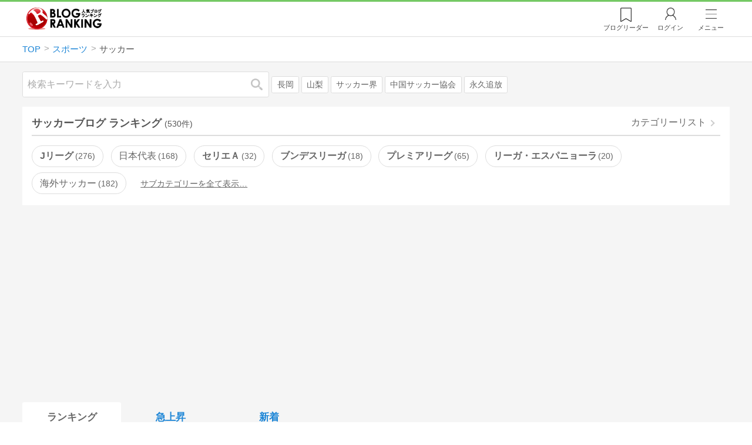

--- FILE ---
content_type: text/html; charset=utf-8
request_url: https://blog.with2.net/link.php?1522478:1212
body_size: 1075
content:
<!DOCTYPE html>
<html>
<head>
<!meta http-equiv="Refresh" content="3;URL=/ranking/1212">
<meta name="viewport" content="width=device-width, initial-scale=1, minimum-scale=1, maximum-scale=5, user-scalable=yes">
<meta http-equiv="Pragma" content="no-cache">
<meta http-equiv="Cache-Control" content="no-cache">
<meta http-equiv="expires" content="Sun, 10 Jan 1990 01:01:01 GMT">
<title>人気ブログランキング</title>
</head>
<body>
<script type="text/javascript">
<!--

	var width  = window.innerWidth;
	var height = window.innerHeight;
	var c = "7727eb738079ad8c6d511bbbb1d4d8";
	var post = {"sid":1522478,"cid":"1212","tag":0,"t":1769807875,"r":"","noin":0};

	var url = "\/link\/enter";
	if( window.parent && window.parent != window.self ){
		url += '&pe=1';
	}else if( width < 240 || height < 400 ){
		url += '&wh=1';
	}else{
		post.c = c;
	}

	// not in
	if( post.noin ){
		jump();
	}else{
		enter();
	}

	// enter
	function enter() {
		let form = new FormData();
		Object.keys(post).forEach((k) => {
			form.append(k, post[k]);
		});
		fetch(url, {
			method : 'POST',
			body   : form
		})
		.then((response) => {
			if (!response.ok) {
				throw new Error('Network response was not OK');
			}
			return response.json();
		})
		.then((data) => {
			jump();
		})
		.catch((error) => {
			console.error(error);
			jump();
		});
	}

	function jump() {
		location.replace("\/ranking\/1212");
		return false;
	}

//-->
</script>
<noscript>
<div style="width:98%; background-color:white; margin:1em auto;">
人気ブログランキングへ投票しています。<br>
自動的にページが切り替わらない場合は<a href="/ranking/1212" onClick="return jump();">ここをクリック</a>してください。<br>
<br>
<a href="/">TOPページへ</a>
</div>
</noscript>
</body>
</html>


--- FILE ---
content_type: text/html; charset=utf-8
request_url: https://blog.with2.net/ranking/1212
body_size: 39866
content:
<!DOCTYPE html>
<html lang="ja" prefix="og: http://ogp.me/ns#">
<head>
<meta http-equiv="Content-type" content="text/html; charset=utf-8"/>
<meta name="viewport" content="width=device-width, initial-scale=1, minimum-scale=1, maximum-scale=5, user-scalable=yes">
<meta name="referrer" content="unsafe-url"/>
<meta name="description" content="サッカーのブログをランキング形式で表示します。リアルタイムで更新中。人気のブログがすぐに見つかります。">
<meta property="og:locale" content="ja_JP">
<meta property="og:type" content="website">
<meta property="og:url" content="https://blog.with2.net/ranking/1212">
<meta property="og:title" content="サッカーブログ ランキング">
<meta property="og:description" content="数多くのサッカーブログが参加しているブログ総合サイト。いつでも最新のランキングを見ることができます。参加者も随時募集しています。">
<meta property="og:site_name" content="人気ブログランキング">
<meta property="og:image" content="https://blog.with2.net/img/4/1200x630_logo.png">
<meta property="og:image:width" content="1200">
<meta property="og:image:height" content="675">
<!-- Google tag (gtag.js) -->
<script async src="https://www.googletagmanager.com/gtag/js?id=G-QYYDN28S9K"></script>
<script>
  window.dataLayer = window.dataLayer || [];
  function gtag(){dataLayer.push(arguments);}
  gtag('js', new Date());

  gtag('config', 'G-QYYDN28S9K');
</script>
<link rel="stylesheet" type="text/css" href="/css/4/base.4.19.css" /><link rel="stylesheet" type="text/css" href="/css/4/page/ranking.4.02.css" /><link rel="stylesheet" type="text/css" href="/css/4/page/ranking/pc.4.17.css" /><link rel="stylesheet" type="text/css" href="//ajax.googleapis.com/ajax/libs/jqueryui/1.13.2/themes/base/jquery-ui.css" /><link rel="stylesheet" type="text/css" href="/css/icon/icon-sns.css" />
<script type="text/javascript" charset="UTF-8" src="/js/jquery.3.5.1.js"></script><script type="text/javascript" charset="UTF-8" src="/inc-file/js/679947" ></script><script type="text/javascript" src="/js/4/jquery.vote.4.00.js" ></script><script type="text/javascript" src="/js/4/jquery.tag.4.02.js" ></script><script type="text/javascript" src="/js/4/jquery.referrer-rank.4.01.js" ></script>


<title>サッカーランキング | スポーツブログ - 人気ブログランキング</title>
<link rel="icon" href="/favicon.ico" type="image/vnd.microsoft.icon" />
<script>
jQuery(function($){

	// jQueryオブジェクトロード確認
	const INTERVAL = 100;
	$.checkPlugin = function(names, timeout) {
		let defer = new $.Deferred;
		setTimeout(function(){
			checkLoaded(defer, names, timeout);
		}, 0);
		return defer.promise();
	};

	function checkLoaded(defer, names, timeout, count) {
		let loaded = 0;
		if( ! count ) count = 0;
		for(let i = 0; i < names.length; i++){
			let name = names[i];
			if( $.fn[name] || $[name] ) loaded++;
		}
		if( loaded == names.length ){
			defer.resolve();
		}else if( timeout && count * INTERVAL > timeout ){
			defer.reject();
			console.error('[checkPlugin] timeout : ' + names.join(','));
		}else{
			setTimeout(function(){
				checkLoaded(defer, names, timeout, count+1);
			}, INTERVAL);
		}
	}


	// scroll for header
	let header = $('#svc-header');
	let header_h = header.height();
	$(window).on('scroll.header', function() {
		let top = $(window).scrollTop();
		if( top < header_h ){
			header.removeClass('move');
		}else{
			header.addClass('move');
		}
	});


	// unread
	let unread_widget = $('<div class="unread"></div>');
	let unread_timer = null;
	$('#svc-header .menu .reader').append(unread_widget);
	$.setUnread = function() {
		clearTimeout(unread_timer);
		let url = '/rest/bookmark2/unread';
		return $.ajax({
			type     : "POST",
			url      : url,
			data     : null,
			dataType : 'json',
			timeout  : 12000
		})
		.done(function(data){
			unread_show(data.response);
			unread_timer = setTimeout(function(){ $.setUnread(); }, 1000 * 90);
		})
		.fail(function(jqXHR, textStatus, errorThrown){
			let msg = '未読件数取得に失敗しました。';
			if( jqXHR.responseJSON && jqXHR.responseJSON.error ){
				msg = jqXHR.responseJSON.error.description;
			}
			if( ! msg && errorThrown ) msg = errorThrown;
			console.error(msg);
		});
	}
	function unread_show(count) {
		if( navigator.setAppBadge ) navigator.setAppBadge(count);
		if( count ){
			unread_widget.text(count);
			unread_widget.addClass('show');
		}else{
			unread_widget.removeClass('show');
		}
	}
	$.setUnread();

});
</script>
<script async src="https://pagead2.googlesyndication.com/pagead/js/adsbygoogle.js"
     crossorigin="anonymous"></script><script>
  (adsbygoogle = window.adsbygoogle || []).push({
    google_ad_client: "ca-pub-9745878946796737",
    enable_page_level_ads: true,
    overlays: {bottom: true}
  });
</script>
<script>

  // ----------------------------------------------------
  // APS initialize
  // ----------------------------------------------------
!function(a9,a,p,s,t,A,g){if(a[a9])return;function q(c,r){a[a9]._Q.push([c,r])}a[a9]={init:function(){q("i",arguments)},fetchBids:function(){q("f",arguments)},setDisplayBids:function(){},targetingKeys:function(){return[]},_Q:[]};A=p.createElement(s);A.async=!0;A.src=t;g=p.getElementsByTagName(s)[0];g.parentNode.insertBefore(A,g)}("apstag",window,document,"script","//c.amazon-adsystem.com/aax2/apstag.js");

  // initialize apstag and have apstag set bids on the googletag slots when they are returned to the page
  apstag.init({
    pubID: "3934",
    adServer: 'googletag'
  });

</script>
<script async type="text/javascript" src="/js/prebid10.10.0.js"></script>



<!-- Ad Manager -->
<script async="async" src="https://securepubads.g.doubleclick.net/tag/js/gpt.js"></script>
<script>
	window.googletag = window.googletag || {cmd: []};
</script>

<script>
  var gam_units = {};
  googletag.cmd.push(function() {
    gam_units["c4c83d4b"] = googletag.defineSlot("/9168897/BlogRanking//E1(ADS_OK)", [[336,280],[300,250],[320,180]], "div-gpt-ad-c4c83d4b-0").addService(googletag.pubads());
gam_units["bd0b7d0d"] = googletag.defineSlot("/9168897/BlogRanking//E2(ADS_OK)", [[336,280],[300,250],[320,180]], "div-gpt-ad-bd0b7d0d-0").addService(googletag.pubads());
gam_units["224bb536"] = googletag.defineSlot("/9168897/BlogRanking//SideW2(ADS_OK)", [[300,600]], "div-gpt-ad-224bb536-0").addService(googletag.pubads());

    googletag.pubads().setTargeting("AdSense",["OK"]);
googletag.pubads().setTargeting("cid",["1200","1212"]);
googletag.pubads().setTargeting("tree",["middle"]);
googletag.pubads().setTargeting("big_category",["1200"]);
googletag.pubads().setTargeting("test_AB",["A"]);
googletag.pubads().setTargeting("test_Ratio",["8"]);

    
    googletag.pubads().disableInitialLoad();

    googletag.pubads().enableSingleRequest();
    googletag.enableServices();
  });
</script>

<script>
jQuery(function($){

	// set all timeout
	var HW_DONE = false
	var HW_TIMER = setTimeout(function(){
		if( HW_DONE ) return;
		console.error('[ERROR: (DFP)HeaderWriter] Promise is timed out.');
		HeaderWriter_done();
	}, 5000);

	function HeaderWriter_done() {
		if( HW_DONE ){
			return;
		}
		HW_DONE = true;
		googletag.cmd.push(function() {
			googletag.pubads().refresh();
		});
	}

	$.when(HeaderWriter_func0(), HeaderWriter_func1())
	.done(function() {
		HeaderWriter_done();
	})
	.fail(function(e) {
		if( e ){
			console.error("[HeaderWriter Error!!] " + e);
		}else{
			console.log("[HeaderWriter Error!] rejeted Promise.");
		}
		HeaderWriter_done();
	});

/***
	if( typeof Promise == 'function' && Promise.all ){
		Promise.all([HeaderWriter_func0(), HeaderWriter_func1()])
		.then(function() { HeaderWriter_done() })
		.catch(function(e) {
			console.error(e);
			HeaderWriter_done();
		});
	}else{
		clearTimeout(HW_TIMER);
		console.log('[Warning: (DFP)HeaderWriter] not supported Promise.');
		HeaderWriter_done();
	}
***/

	function HeaderWriter_func0() {
	
  var DEFER = $.Deferred();
  var TIMER = setTimeout(function() {
	DEFER.reject("timeout of ApsInitialHeader");
    }, 3950);

  // request the bids for the four googletag slots
  apstag.fetchBids({
    slots: [{"slotID":"div-gpt-ad-c4c83d4b-0","slotName":"\/9168897\/BlogRanking\/\/E1(ADS_OK)","sizes":[[336,280],[300,250],[320,180]]},{"slotID":"div-gpt-ad-bd0b7d0d-0","slotName":"\/9168897\/BlogRanking\/\/E2(ADS_OK)","sizes":[[336,280],[300,250],[320,180]]},{"slotID":"div-gpt-ad-224bb536-0","slotName":"\/9168897\/BlogRanking\/\/SideW2(ADS_OK)","sizes":[[300,600]]}],
    timeout: 3900
  }, function(bids) {

    // clear timer
    clearTimeout(TIMER);

    // set apstag bids, then trigger the first request to DFP
    googletag.cmd.push(function() {
      apstag.setDisplayBids();
    });

    DEFER.resolve({
      type: 'aps',
      bids: bids || []
    });

  });

  return DEFER.promise();

}
function HeaderWriter_func1() {
	
	var PREBID_DEFER = $.Deferred();

	var PREBID_TIMEOUT = 3900;
	var FAILSAFE_TIMEOUT = 3950;
	var PREBID_TIMER = null;

	window.pbjs = window.pbjs || {};
	pbjs.que = pbjs.que || [];

	// 粒度
	var customConfigObject = {
		buckets: [
			{
				precision: 0,
				min: 0,
				max: 200,
				increment: 1
			},
			{
				precision: 0,
				min: 200,
				max: 300,
				increment: 5
			},
			{
				precision: 0,
				min: 300,
				max: 500,
				increment: 10
			},
			{
				precision: 0,
				min: 500,
				max: 2000,
				increment: 50
			}
		]
	};

	// Unitを定義
	var pbAdUnits = [{"code":"div-gpt-ad-c4c83d4b-0","mediaTypes":{"banner":{"sizes":[[336,280],[300,250],[320,180]]}},"bids":[{"bidder":"appnexus","params":{"placementId":19089942}},{"bidder":"logicad","params":{"tid":"Qkzq"}},{"bidder":"microad","params":{"spot":"300098b1d12a9607f9773f404ed36c5c"}},{"bidder":"openx","params":{"delDomain":"at-with-d.openx.net","unit":"541058387"}},{"bidder":"yieldone","params":{"placementId":"90322"}}]},{"code":"div-gpt-ad-bd0b7d0d-0","mediaTypes":{"banner":{"sizes":[[336,280],[300,250],[320,180]]}},"bids":[{"bidder":"appnexus","params":{"placementId":19089943}},{"bidder":"logicad","params":{"tid":"GpK2"}},{"bidder":"microad","params":{"spot":"4235009a8daf0a2d3e3e85bedaca9bfc"}},{"bidder":"openx","params":{"delDomain":"at-with-d.openx.net","unit":"541058388"}},{"bidder":"yieldone","params":{"placementId":"90323"}}]},{"code":"div-gpt-ad-224bb536-0","mediaTypes":{"banner":{"sizes":[[300,600]]}},"bids":[{"bidder":"appnexus","params":{"placementId":19089947}},{"bidder":"logicad","params":{"tid":"JgYj"}},{"bidder":"microad","params":{"spot":"36aac138adbf7ff303d5bd258ce8e8d0"}},{"bidder":"openx","params":{"delDomain":"at-with-d.openx.net","unit":"541058397"}},{"bidder":"yieldone","params":{"placementId":"90328"}}]}];

	// in case PBJS doesn't load
	PREBID_TIMER = setTimeout(function() {
		PREBID_DEFER.reject('[PrebidWriter] timed out.');
		try{
			let label = 'timeout';
			gtag('event', 'base', {
				event_category : 'prebid',
				event_label    : label
			});
		}catch(e){ console.log(e); }
	}, FAILSAFE_TIMEOUT);

	// request
	pbjs.que.push(function() {

		// units
		pbjs.addAdUnits(pbAdUnits);

		// config
		pbjs.setConfig({
			debug: false,
			priceGranularity: customConfigObject,
			currency: {
				adServerCurrency: 'JPY',
				conversionRateFile: 'https://currency.prebid.org/latest.json',
				bidderCurrencyDefault: {
					creteo: 'JPY'
				},
				defaultRates: {
					USD: {
						JPY: 110,
					}
				}
			},
			userSync: {
				userIds: [{
					name: "criteo"
				}]
			}
		});

		// net,gross
		pbjs.bidderSettings = {
			criteo: {
				//bidCpmAdjustment : (bidCpm) => bidCpm * 0.85,
			}
		};

		// request bidder
		pbjs.requestBids({
			bidsBackHandler: function(result) {
				pbInitAdserver(result);
			},
			timeout: PREBID_TIMEOUT
		});

	});

	function pbInitAdserver(result) {
		if (pbjs.initAdserverSet) retrun;
		pbjs.initAdserverSet = true;
		googletag.cmd.push(function() {
			pbjs.que.push(function() {
				pbjs.setTargetingForGPTAsync();
				clearTimeout(PREBID_TIMER);
				PREBID_DEFER.resolve({
					type: 'prebid',
					result: result || []
				});
			});
		});
	}

	return PREBID_DEFER.promise();

}


});
</script>
<style>
.jq-tips-desc {
	text-align:center;
}
</style>
<script>
jQuery(function($){

	let list = $('#ranking ul.rank');
	if( $('li', list).length > 2 ){
		$.checkPlugin(['followItem'], 200)
		.done(function(){
			viewTips();
			if( viewSettingTips() ){
				// show view setting tips
			}else if( viewModeTips() ){
				// show mode tips
			}
		});
	}

	function viewTips() {
		if( ! StorageUtility.useLocal() ) return;
		let sg = new StorageUtility('rank.pc.');
		let tipno = sg.getLocal('tipno');
		if( ! tipno ) tipno = 0;
		if( tipno <= 0 ){
			sg.setLocal('tipno', tipno + 1);
			$('.follow-btn',list).tips({
				text: '【TIPS】気になるブログをフォロー。\n登録は不要！すぐ使えます。',
				position : {
					my: 'center bottom-3',
					at: 'center top'
				},
				arrow : 'bottom'
			});
		}
	}

	function viewSettingTips() {
		let vsWidget = $('.view-set-buttons');
		if( ! StorageUtility.useLocal() ) return false;
		let sg = new StorageUtility('rank.sp.');
		let tipno = sg.getLocal('view-setting-tips');
		if( ! tipno ) tipno = 0;
		if( tipno > 0 ) return false;
		sg.setLocal('view-setting-tips', 1);

		vsWidget.tips({
			text:'【Tips】記事の表示方法を変更できます。',
			position : {
				my: 'center bottom-3',
				at: 'center top'
			},
			arrow : 'bottom',
			timeout:15
		});

		return true;
	}

	function viewModeTips() {
		let vsWidget = $('.header-tab ul li:nth-child(2)');
		if( ! StorageUtility.useLocal() ) return false;
		let sg = new StorageUtility('rank.sp.');
		let tipno = sg.getLocal('view-setting-tips');
		if( ! tipno ) tipno = 0;
		if( tipno != 1 ) return false;
		sg.setLocal('view-setting-tips', 2);

		vsWidget.tips({
			size: 85,
			text:'【Tips】人気記事・最新記事を確認！',
			position : {
				my: 'center bottom',
				at: 'center top-3'
			},
			arrow : 'bottom',
			timeout:15
		});

		return true;
	}

});
</script>

</head><body class="">



<header id="svc-header">
<div class="wrapper">
	<div class="logo "><a href="/" title="人気ブログランキング">人気ブログランキング</a></div>
	<nav>
		<div class="menu">
			<a href="/reader" class="reader" class="reader"><span class="nosp">ブログ</span>リーダー</a>
			
			<a href="/login" class="my">ログイン</a>
<a href="#menu" class="select">メニュー</a>
<section id="header-menu">
	<div class="menu-title">メニュー</div>
<div class="profile">
	<a class="join" href="/join">ランキングに参加</a>
	<a href="/my">ログイン</a>
</div>
<form class="search" action="/search" method="get">
	<input type="hidden" name="enc" value="utf-8">
	<input type="search" name="q" placeholder="検索キーワードを入力">
	<button type="submit">検索</button>
</form>
<ul class="menu-list">
		<li class=" "><a href="/join">新規登録</a></li>	<li class=" "><a href="/login">ログイン</a></li>	<li class=" "><a href="/reader">ブログリーダー</a></li>	<li class=" "><a href="/category">カテゴリ一覧</a></li>	<li class=" "><a href="/trends">話題のキーワード</a></li>	<li class=" "><a href="/votes">投票・アンケート</a></li>	<li class=" "><a href="/history/item">最近見た記事の履歴</a></li>	<li class=" "><a href="/history/review">読んだ記事の履歴</a></li>	<li class=" "><a href="/help">ヘルプ</a></li>	<li class=" "><a href="/">TOPページ</a></li>
</ul><div class="menu-title">関連サービス</div>
<ul class="menu-list">
		<li class=" "><a href="https://blogcircle.jp">ブログサークル</a></li><li class="none"></li>
</ul>
	<a class="close">メニューを閉じる</a>
	<div class="closer"></div>
</section>
<script>
jQuery(function($){

	var MENU = $('#header-menu');
	var TIMER = null;
	var HISTORY_CACHE = true;

	$('header .menu .select, #header-menu').on('mouseenter', function(){
		clearTimeout(TIMER);
	})
	.on('mouseleave', function(){
		clearTimeout(TIMER);
		if( $(window).width() > 600 ){
			TIMER = setTimeout(closeMenu, 1500);
		}
	});
	$('header .menu .select').on('click', function(){
		clearTimeout(TIMER);
		if( MENU.is(':visible') ){
			closeMenu();
		}else{
			openMenu();
		}
		return false;
	});

	// click event
	$('#header-menu').on('click', 'a', function(e){
		try{
			let e = $(this);
			let ttl = e.text();
			let href = e.attr('href');

			let li = e.closest('li');
			let ul = li.closest('.menu-list');
			if( ul.length == 0 ) return;
			let idx_ul = ul.prevAll('ul').length;
			let idx_li = li.prevAll('li').length;

			let labels = ['UL:' + idx_ul, 'LI:' + idx_li, ttl, href];
			let label = labels.join(', ');
			gtag('event', 'menu-click', {
				event_category : 'header-menu',
				event_label    : label,
				transport_type : 'beacon'
			});
		}catch(e){ console.log(e); }
	});

	$('bodydummy').on('touchstart.header-menu', function(e){
		if( ! MENU.is(':visible') ) return true;
		var y = 0;
		if( e.originalEvent.touches ){
			y = e.originalEvent.touches[0].pageY;
		}else{
			y = e.pageY;
		}
		if( y > MENU.offset().top + MENU.height() + 150 ){
			clearTimeout(TIMER);
			closeMenu();
		}
		return true;
	});

	$('#header-menu .close, #header-menu .closer').on('click', function(){
		clearTimeout(TIMER);
		closeMenu();
	});

	function openMenu() {
		if( MENU.is(':hidden') ){
			if( $('.history', MENU).length == 0 || ! HISTORY_CACHE ){
				setHistory();
				HISTORY_CACHE = true;
			}
		}
		$('body').addClass('header-menu-open');
		MENU.trigger('menuopen', []);
		MENU.slideDown(300);

		// analytics event
		try{
			let label = '';
			gtag('event', 'menu-open', {
				event_category : 'ranking',
				event_label    : label
			});
		}catch(e){ console.log(e); }
	}

	function closeMenu() {
		MENU.slideUp(300);
		$('body').removeClass('header-menu-open');
	}

	// history
	$('body').on('click', 'a', function(e) {
		if( $(e.target).closest('#svc-header').length == 0 ) HISTORY_CACHE = false;
	});

	function setHistory() {
		let win = $('\
<style>\
#header-menu .history {\
	--bd-line: 1px solid #ddd;\
	border:var(--bd-line);\
	border-width:0 1px;\
	background-color:white;\
\
	a.history-item {\
		display:block;\
		text-align:center;\
		padding:1.2em .8em;\
		color:#666;\
		border-top:var(--bd-line);\
		&::after {\
			display:inline-block;\
			content:">";\
			margin-left:.3em;\
			transform:scaleX(.6) scaleY(1.3);\
			color:#999;\
		}\
	}\
}\
#header-menu .history .menu-title {\
	position:relative;\
}\
#header-menu .history .menu-title .clear {\
	display:inline-block;\
	cursor:pointer;\
	position:absolute;\
	background-color:white;\
	border-radius:.2em;\
	border:1px solid #aaa;\
	vertical-align:middle;\
	padding:0 .5em;\
	line-height:1.8;\
	top:22%;\
	right:.5em;\
	color:#666;\
	text-decoration:none;\
}\
#header-menu .history ul {\
	display:block;\
}\
#header-menu .history ul li {\
	flex:none;\
	width:auto;\
}\
#header-menu .history ul li > * {\
	display:unset;\
	padding:unset;\
}\
#header-menu .history ul li .jq-history-blog {\
	display:flex;\
	padding:.5em;\
}\
#header-menu .history .jq-history-none,\
#header-menu .history .jq-history-loader {\
	padding:1.2em .5em;\
}\
#header-menu .history .jq-history-next {\
	background-color:inherit;\
	color:steelblue;\
	margin:0;\
	border-width:0 1px;\
	border-radius:0;\
	width:100%;\
	max-width:unset;\
}\
#header-menu .history ul li {\
	border:none;\
}\
#header-menu .history ul li:not(:last-child) {\
	border-bottom:var(--bd-line);\
}\
#header-menu .history .jq-history-ttl {\
	color:#666;\
}\
#header-menu .history .follow .jq-follow-btn {\
	margin:0 .5em;\
	font-size:.95em;\
}\
</style>\
<div class="history">\
	<div class="menu-title">閲覧ブログ<a class="clear">消去</a></div>\
	<div class="history-widget"></div>\
	<a class="history-item" href="/history/item">最近見た記事の履歴</a>\
</div>\
');
		let widget = $('.history-widget', win);
		let next = $('.history', MENU).next();
		if( next.length == 0 ) next = $('.close', MENU);
		$('.history', MENU).remove();
		widget.empty().history({
			cache : HISTORY_CACHE
		});
		next.before(win);
	}

	$('#header-menu').on('click', '.history .menu-title .clear', function(){
		let widget = $('.history .history-widget');
		widget.history('clear');
	});

});
</script>
		</div>
	</nav>
</div>
</header>

<!-- breadcrumbs -->
<div class="breadcrumbs">
<div class="wrapper">
	<ul><li><a href="/" title="TOP" itemprop="url" class="block "><span>TOP</span></a></li><li><a href="/ranking/1200" title="スポーツ" itemprop="url" class="block "><span>スポーツ</span></a></li><li><div class="block "><span title="サッカー">サッカー</span></div></li></ul><!-- schema json -->
<script type="application/ld+json">
{"@context":"https:\/\/schema.org","@type":"BreadcrumbList","itemListElement":[{"@type":"ListItem","position":1,"name":"TOP","item":"https:\/\/blog.with2.net\/"},{"@type":"ListItem","position":2,"name":"\u30b9\u30dd\u30fc\u30c4","item":"https:\/\/blog.with2.net\/ranking\/1200"},{"@type":"ListItem","position":3,"name":"\u30b5\u30c3\u30ab\u30fc","item":"https:\/\/blog.with2.net\/ranking\/1212"}]}
</script>

</div>
</div>

<!-- #main -->
<main>

<!-- wrapper -->
<div class="wrapper">

<!-- mode wrapper -->
<div class="mode-wrapper mode-ranking">

<style>
#thumb .jq-follow-items-widget {
}
#thumb .jq-follow-items-widget.jq-follow-ttl-image .jq-follow-list {
	grid-template-columns:repeat(4,1fr);
	gap:.2em;
}
#thumb .jq-follow-items-widget.jq-follow-ttl-image .jq-follow-list > li {
	border:none;
	min-width:auto;
}
#thumb .jq-follow-items-widget.jq-follow-ttl-image .jq-follow-link {
	margin:1px;
}
#thumb .jq-follow-items-widget.jq-follow-ttl-image .jq-follow-image {
	background-size:136%;
	border-radius:.2em;
}
#thumb .jq-follow-items-widget.jq-follow-ttl-image .jq-follow-image::before {
	padding-top:100%;
}
#thumb .jq-follow-items-widget .jq-follow-next {
	font-size:.9em;
}
#thumb .jq-follow-items-widget .jq-follow-load {
	margin-top:.5em;
}
</style>

<div class="rank-header">
	<section class="search">
	<form action="/search" method="get">
		<input type="search" name="q" placeholder="検索キーワードを入力">
		<button type="submit" title="検索">検索</button>
	</form>
	<div class="trend">
		<a href="/trends/1200/%E9%95%B7%E5%B2%A1" title="話題:長岡">長岡</a>
<a href="/trends/1200/%E5%B1%B1%E6%A2%A8" title="話題:山梨">山梨</a>
<a href="/trends/1200/%E3%82%B5%E3%83%83%E3%82%AB%E3%83%BC%E7%95%8C" title="話題:サッカー界">サッカー界</a>
<a href="/trends/1200/%E4%B8%AD%E5%9B%BD%E3%82%B5%E3%83%83%E3%82%AB%E3%83%BC%E5%8D%94%E4%BC%9A" title="話題:中国サッカー協会">中国サッカー協会</a>
<a href="/trends/1200/%E6%B0%B8%E4%B9%85%E8%BF%BD%E6%94%BE" title="話題:永久追放">永久追放</a>

	</div>
</section>

</div>

<section class="category-menu no1 hide">
	<header>
		<h1>サッカーブログ ランキング<span class="count">(530件)</span></h1>
		<a class="sub" href="/category/1200">カテゴリーリスト</a>
	</header>
	<ul>
		<li class=" parent ">
	<a href="/ranking/1277">Jリーグ<span class="count">276</span></a>
</li>
<li class="  ">
	<a href="/ranking/2072">日本代表<span class="count">168</span></a>
</li>
<li class=" parent ">
	<a href="/ranking/2081">セリエＡ<span class="count">32</span></a>
</li>
<li class=" parent ">
	<a href="/ranking/2090">ブンデスリーガ<span class="count">18</span></a>
</li>
<li class=" parent ">
	<a href="/ranking/2073">プレミアリーグ<span class="count">65</span></a>
</li>
<li class=" parent ">
	<a href="/ranking/2074">リーガ・エスパニョーラ<span class="count">20</span></a>
</li>
<li class="  ">
	<a href="/ranking/2071">海外サッカー<span class="count">182</span></a>
</li>
<li class="  hide">
	<a href="/ranking/2221">JFL<span class="count">4</span></a>
</li>
<li class="  hide">
	<a href="/ranking/2223">地域リーグ・都道府県リーグ<span class="count">16</span></a>
</li>
<li class="  hide">
	<a href="/ranking/2075">少年サッカー<span class="count">106</span></a>
</li>
<li class="  hide">
	<a href="/ranking/2082">ジュニアユース<span class="count">15</span></a>
</li>
<li class="  hide">
	<a href="/ranking/2076">中学サッカー<span class="count">8</span></a>
</li>
<li class="  hide">
	<a href="/ranking/2077">高校サッカー<span class="count">26</span></a>
</li>
<li class="  hide">
	<a href="/ranking/2078">大学サッカー<span class="count">4</span></a>
</li>
<li class="  hide">
	<a href="/ranking/2080">女子サッカー<span class="count">29</span></a>
</li>
<li class="  hide">
	<a href="/ranking/4508">Fリーグ<span class="count">1</span></a>
</li>
<li class="  hide">
	<a href="/ranking/5259">UEFA<span class="count">6</span></a>
</li>
<li class="  hide">
	<a href="/ranking/5218">ビーチサッカー<span class="count">0</span></a>
</li>
<li class="  hide">
	<a href="/ranking/1223">フットサル<span class="count">133</span></a>
</li>
<li class="  hide">
	<a href="/ranking/4377">フリースタイルフットボール<span class="count">3</span></a>
</li>
<li class="  hide">
	<a href="/ranking/2084">草サッカー<span class="count">6</span></a>
</li>
<li class="  hide">
	<a href="/ranking/2083">技術・コーチ<span class="count">33</span></a>
</li>
<li class="  hide">
	<a href="/ranking/5220">サッカー用品・グッズ<span class="count">11</span></a>
</li>
<li class="  hide">
	<a href="/ranking/2079">全般<span class="count">163</span></a>
</li>
<li class="hide rel">関連カテゴリー</li><li class="  hide rel-item">
	<a href="/ranking/2048">スポーツ写真<span class="count">25</span></a>
</li>
<li class=" parent hide rel-item">
	<a href="/ranking/1116">ダンス・バレエ<span class="count">409</span></a>
</li>
<li class=" parent hide rel-item">
	<a href="/ranking/1219">モータースポーツ<span class="count">300</span></a>
</li>
<li class=" parent hide rel-item">
	<a href="/ranking/1320">自動車<span class="count">585</span></a>
</li>
<li class=" parent hide rel-item">
	<a href="/ranking/1330">バイク<span class="count">446</span></a>
</li>
<li class=" parent hide rel-item">
	<a href="/ranking/2000">アウトドア<span class="count">1,513</span></a>
</li>
<li class="  hide rel-item">
	<a href="/ranking/2003">乗馬・馬術<span class="count">50</span></a>
</li>
<li class="  hide rel-item">
	<a href="/ranking/3394">リバーアクティビティー<span class="count">11</span></a>
</li>
<li class=" parent hide rel-item">
	<a href="/ranking/1390">フィットネス<span class="count">600</span></a>
</li>

	</ul>
</section>

<script>
jQuery(function($){

	// サブカテゴリを表示するリンクを設定
	let ul = $('.category-menu.no1');
	let list = $('> ul', ul);
	let target = $('.hide', list).eq(0);
	let open = $('\
<li class="open">\
	<a href="#">サブカテゴリーを全て表示…</a>\
</li>\
');
	open.on('click', function() {
		ul.removeClass('hide');
		$('> li', list).slideDown();
		$(this).remove();
		return false;
	});

	if( ul.hasClass('hide') ){
		target.before(open);
	}

});
</script>


<div class="ads-a">
	<!-- PC3/A -->
<div style="min-height:280px;">
<ins class="adsbygoogle"
     style="display:block"
     data-ad-client="ca-pub-9745878946796737"
     data-ad-slot="4525040819"
     data-ad-format="auto"
     data-full-width-responsive="true"></ins>
<script>
     (adsbygoogle = window.adsbygoogle || []).push({});
</script>
</div>
</div>

<section id="ranking" class="">

	<article class="view-1">

		<style>
.header-tab ul li.new {
	position:relative;
	&:not(.now)::after {
		content:"new!";
		font-size:.8em;
		letter-spacing:-.03em;
		display:inline-block;
		position:absolute;
		right:calc(50% - 3.5em);
		transform:scale(.8,.9);
		top:-.15em;
		color:red;
	}
}
</style>
<div class="header-tab">
	<ul><li class="now ">
	<a href="/ranking/1212" title="ランキング">ランキング</a>
</li><li class=" ">
	<a href="/ranking/1212/popular" title="急上昇">急上昇</a>
</li><li class=" ">
	<a href="/ranking/1212/item" title="新着">新着</a>
</li></ul>
</div>

		<div class="rank-body">
			<div class="view-setting">
	<div class="view-set-buttons">
		<a class="view2 select" data-view="2">
			<svg class="icon" width="16" height="16" xmlns="http://www.w3.org/2000/svg" viewBox="0 0 240 240"><rect class="cls-1" y="140" width="100" height="100"/><rect class="cls-1" x="140" y="140" width="100" height="100"/><rect class="cls-1" width="100" height="100"/><rect class="cls-1" x="140" width="100" height="100"/></svg>
			<span>画像表示</span>
		</a>
		<a class="view1 " data-view="1">
			<svg class="icon" width="16" height="16" xmlns="http://www.w3.org/2000/svg" viewBox="0 0 340 340"><rect class="cls-1" y="297" width="212" height="43"/><rect class="cls-1" x="297" y="297" width="43" height="43"/><rect class="cls-1" y="198" width="340" height="42"/><rect class="cls-1" y="99" width="340" height="42"/><rect class="cls-1" width="42" height="42"/><rect class="cls-1" x="86" width="254" height="42"/></svg>
			<!svg class="icon" width="25" height="25" viewBox="0,0,90,90" xmlns="http://www.w3.org/2000/svg"><g id="Layer_1"><title>Layer 1</title><rect stroke-width="0" id="svg_2" height="10" width="10" y="10" x="10"/><rect stroke-width="0" id="svg_3" height="10" width="50" y="10" x="30"/><rect stroke-width="0" id="svg_4" height="10" width="70" y="30" x="10"/><rect stroke-width="0" id="svg_5" height="10" width="70" y="50" x="10"/><rect stroke-width="0" id="svg_6" height="10" width="50" y="70" x="10"/><rect stroke-width="0" id="svg_7" height="10" width="10" y="70" x="70"/></g></svg>
			<span>文字表示</span>
		</a>
	</div>
</div>
<script>
jQuery(function($){

	// ----------------------------------------------
	// 表示方法
	// ----------------------------------------------
	let viewSettingWidget = $('.view-set-buttons');
	let viewSettingButton = $('a', viewSettingWidget);
	let targetWidget = $('article');
	let localName = "rank-sp-view";
	let tipsData = {
		position : {
			my: 'center bottom-3',
			at: 'center top'
		},
		background:'rgb(124 151 179 / 90%)',
		timeout: 2,
		hideClose: true
	};
	viewSettingButton.on('click', function(e) {
		let target = $(this);
		let isDefault = target.data('default');
		let view = target.data('view');

		viewSettingButton.removeClass('select');
		target.addClass('select');
		target.data('default', false);

		targetWidget.removeClass('view-1 view-2');
		targetWidget.addClass('view-' + view);
		setView(view);

		if( ! isDefault ){
			viewSettingWidget.tips('close');
			let txt = $('span',target).text() + 'に切り替えました';
			viewSettingWidget.tips($.extend(true, tipsData, {text:txt}));

			try{
				let name = 'cid:';
				let label = 'view:' + view;
				gtag('event', name, {
					event_category : 'view-change',
					event_label    : label
				});
			}catch(e){ console.log(e); }

		}

		e.preventDefault();
		e.stopPropagation();
	});

	function setView(id) {
		if( 'localStorage' in window ){
			window.localStorage.setItem(localName, String(id));
		}
		$.checkPlugin(['dialog'])
		.done(function(){
			$.cookie(localName, id, {
				expires : 21,
				domain  : location.hostname,
				path    : '/'
			});
		});
	}

	function getView() {
		if( !('localStorage' in window) ) return;
		let val = window.localStorage.getItem(localName);
		return val;
	}

	// 現在の設定を取得
	let view = getView();
	if( ! view ) view = null;

	// default
	if( ! view ){
		// set default
		view = '2';
		setView(view);
	}

	// 初期表示セット
	viewSettingButton.filter('.view' + view)
	.data('default',true)
	.trigger('click', []);


});
</script>

			<ul class="rank">
	<li class="rank-item update rank1">
	<a name="1"></a>
	<a href="/out.php?id=1463059&url=https%3A%2F%2Fpremier-league.net%2F" target="_blank" class="link">
		<div class="rankno">
			<span>1</span>
			<img alt="1位のイメージ" src="/image/thumb/1463059/i" loading="eager">
		</div>
		<div class="site">
			<div class="title">偏愛的プレミアリーグ見聞録</div>
			<div class="msg">観戦記中心のプレミアリーグ最新情報です！選手、監督、スタジアム、観戦記から英国文化、旅行まで、プレミアリーグネタ満載！</div>
		</div>
	</a>

	<ul class="items " data-sid="1463059"><li>
	<a class="item" href="/out.php?id=1463059&url=https%3A%2F%2Fpremier-league.net%2Fplayer%2F33298%2F" target="_blank" data-id="20260130,7790" title="ウーデゴーア、エゼ、ギョケレス…カイ・ハヴェルツの復活で出場機会が減るのは誰か？">
		<div class="item-thumb"><img src="https://image.with2.net/image/blog-item/20260130/7790" loading="eager" alt="ウーデゴーア、エゼ、ギョケレス…カイ・ハ…"></div>
		<div class="desc">
			<div class="title">ウーデゴーア、エゼ、ギョケレス…カイ・ハヴェルツの復活で出場機会が減るのは誰か？</div>
			<div class="time" timeview="1769731995">2026/01/30 09:13</div>
		</div>
	</a>
</li><li>
	<a class="item" href="/out.php?id=1463059&url=https%3A%2F%2Fpremier-league.net%2Fchampions-league%2F33295%2F" target="_blank" data-id="20260129,6965" title="パリのため息、ナポリの歓喜…チャンピオンズリーグのプレミアリーグ勢のゴールと最終順位を速報！">
		<div class="item-thumb"><img src="https://image.with2.net/image/blog-item/20260129/6965" loading="eager" alt="パリのため息、ナポリの歓喜…チャンピオン…"></div>
		<div class="desc">
			<div class="title">パリのため息、ナポリの歓喜…チャンピオンズリーグのプレミアリーグ勢のゴールと最終順位を速報！</div>
			<div class="time" timeview="1769642195">2026/01/29 08:16</div>
		</div>
	</a>
</li><li>
	<a class="item" href="/out.php?id=1463059&url=https%3A%2F%2Fpremier-league.net%2Fmanager%2F33291%2F" target="_blank" data-id="20260129,3846" title="リヴァプールと密談と報じられたシャビ・アロンソが「獲得したい4人と売却したい5人」とは？">
		<div class="item-thumb"><img src="https://image.with2.net/image/blog-item/20260129/3846" loading="eager" alt="リヴァプールと密談と報じられたシャビ・ア…"></div>
		<div class="desc">
			<div class="title">リヴァプールと密談と報じられたシャビ・アロンソが「獲得したい4人と売却したい5人」とは？</div>
			<div class="time" timeview="1769630715">2026/01/29 05:05</div>
		</div>
	</a>
</li><li>
	<a class="item" href="/out.php?id=1463059&url=https%3A%2F%2Fpremier-league.net%2Ftransfer%2F33289%2F" target="_blank" data-id="20260128,9167" title="アストン・ヴィラの補強は順調！タミー・アブラハムは獲得決定、ドゥグラス・ルイスも合意に到達！">
		<div class="item-thumb"><img src="https://image.with2.net/image/blog-item/20260128/9167" loading="eager" alt="アストン・ヴィラの補強は順調！タミー・ア…"></div>
		<div class="desc">
			<div class="title">アストン・ヴィラの補強は順調！タミー・アブラハムは獲得決定、ドゥグラス・ルイスも合意に到達！</div>
			<div class="time" timeview="1769563880">2026/01/28 10:31</div>
		</div>
	</a>
</li><li>
	<a class="item" href="/out.php?id=1463059&url=https%3A%2F%2Fpremier-league.net%2Fmanager%2F33284%2F" target="_blank" data-id="20260128,6073" title="キャリックも有力候補ですが…マンチェスター・ユナイテッドの次期監督について考えてみました。">
		<div class="item-thumb"><img src="https://image.with2.net/image/blog-item/20260128/6073" loading="eager" alt="キャリックも有力候補ですが…マンチェスタ…"></div>
		<div class="desc">
			<div class="title">キャリックも有力候補ですが…マンチェスター・ユナイテッドの次期監督について考えてみました。</div>
			<div class="time" timeview="1769553976">2026/01/28 07:46</div>
		</div>
	</a>
</li></ul>

	<div class="tags" data-sid="1463059"></div>

	<div class="footer">
		<a href="/blog/1463059" class="site" title="ブログ情報ページ">
			<div class="thumb">
				<img alt="ID:1463059" src="/image/thumb/1463059/i" loading="eager"/>
			</div>
			<div class="info">
				<div class="up">
					<span class="id">1463059</span>
					<span class="follower">64</span>
				</div>
				<ul class="point">
				<li>週間IN:<span>540</span></li>
				<li>週間OUT:<span>1710</span></li>
				<li>月間IN:<span>3090</span></li>
				<li class="updown"><svg class="arrow" loading="lazy" viewBox="0 0 512 512" style="max-width:2em;max-height:2em;"><use href="#arrow-icon"/></svg></li>
				</ul>
			</div>
		</a>
		<div class="follow">
			<a class="follow-btn" href="/reader" data-id="1463059" title="フォロー">フォロー</a>
		</div>
	</div>
</li>
<li class="ads native">
<ins class="adsbygoogle"
     style="display:block"
     data-ad-client="ca-pub-9745878946796737"
     data-ad-slot="1769364310"
     data-ad-format="auto"
     data-full-width-responsive="true"></ins>
<script>
     (adsbygoogle = window.adsbygoogle || []).push({});
</script>
</li>
<li class="rank-item update rank2">
	<a name="2"></a>
	<a href="/out.php?id=2098179&url=https%3A%2F%2Fcalcio-hakoniwa.hatenablog.com%2F" target="_blank" class="link">
		<div class="rankno">
			<span>2</span>
			<img alt="2位のイメージ" src="/image/thumb/2098179/i" loading="eager">
		</div>
		<div class="site">
			<div class="title">カルチョの箱庭</div>
			<div class="msg">セリエAやイタリア代表について考察するblogです。</div>
		</div>
	</a>

	<ul class="items " data-sid="2098179"><li>
	<a class="item" href="/out.php?id=2098179&url=https%3A%2F%2Fcalcio-hakoniwa.hatenablog.com%2Fentry%2F2026%2F01%2F30%2F205202" target="_blank" data-id="20260130,25833" title="【カルチョ中間評価】ACミラン -理想論なら赤い悪魔-">
		<div class="item-thumb"><img src="https://image.with2.net/image/blog-item/20260130/25833" loading="eager" alt="【カルチョ中間評価】ACミラン -理想論…"></div>
		<div class="desc">
			<div class="title">【カルチョ中間評価】ACミラン -理想論なら赤い悪魔-</div>
			<div class="time" timeview="1769773922">2026/01/30 20:52</div>
		</div>
	</a>
</li><li>
	<a class="item" href="/out.php?id=2098179&url=https%3A%2F%2Fcalcio-hakoniwa.hatenablog.com%2Fentry%2F2026%2F01%2F29%2F225008" target="_blank" data-id="20260129,30039" title="【カルチョ中間評価】インテルナツィオナーレ・ミラノ -継続×最強になれるかどうか-">
		<div class="item-thumb"><img src="https://image.with2.net/image/blog-item/20260129/30039" loading="eager" alt="【カルチョ中間評価】インテルナツィオナー…"></div>
		<div class="desc">
			<div class="title">【カルチョ中間評価】インテルナツィオナーレ・ミラノ -継続×最強になれるかどうか-</div>
			<div class="time" timeview="1769694608">2026/01/29 22:50</div>
		</div>
	</a>
</li><li>
	<a class="item" href="/out.php?id=2098179&url=https%3A%2F%2Fcalcio-hakoniwa.hatenablog.com%2Fentry%2F2026%2F01%2F28%2F220143" target="_blank" data-id="20260128,26787" title="セリエＡ第22節 ASローマvsACミラン -理想の形-">
		<div class="item-thumb"><img src="https://image.with2.net/image/blog-item/20260128/26787" loading="eager" alt="セリエＡ第22節 ASローマvsACミラ…"></div>
		<div class="desc">
			<div class="title">セリエＡ第22節 ASローマvsACミラン -理想の形-</div>
			<div class="time" timeview="1769605303">2026/01/28 22:01</div>
		</div>
	</a>
</li><li>
	<a class="item" href="/out.php?id=2098179&url=https%3A%2F%2Fcalcio-hakoniwa.hatenablog.com%2Fentry%2F2026%2F01%2F27%2F224711" target="_blank" data-id="20260127,28988" title="セリエＡ第22節 インテルvsピサ -ジエリンスキのアンカーは強い-">
		<div class="item-thumb"><img src="https://image.with2.net/image/blog-item/20260127/28988" loading="eager" alt="セリエＡ第22節 インテルvsピサ -ジ…"></div>
		<div class="desc">
			<div class="title">セリエＡ第22節 インテルvsピサ -ジエリンスキのアンカーは強い-</div>
			<div class="time" timeview="1769521631">2026/01/27 22:47</div>
		</div>
	</a>
</li><li>
	<a class="item" href="/out.php?id=2098179&url=https%3A%2F%2Fcalcio-hakoniwa.hatenablog.com%2Fentry%2F2026%2F01%2F26%2F185935" target="_blank" data-id="20260126,27906" title="セリエＡ第21節 ACミランvsレッチェ -続くターンオーバー-">
		<div class="item-thumb"><img src="https://image.with2.net/image/blog-item/20260126/27906" loading="eager" alt="セリエＡ第21節 ACミランvsレッチェ…"></div>
		<div class="desc">
			<div class="title">セリエＡ第21節 ACミランvsレッチェ -続くターンオーバー-</div>
			<div class="time" timeview="1769421575">2026/01/26 18:59</div>
		</div>
	</a>
</li></ul>

	<div class="tags" data-sid="2098179"></div>

	<div class="footer">
		<a href="/blog/2098179" class="site" title="ブログ情報ページ">
			<div class="thumb">
				<img alt="ID:2098179" src="/image/thumb/2098179/i" loading="eager"/>
			</div>
			<div class="info">
				<div class="up">
					<span class="id">2098179</span>
					<span class="follower">34</span>
				</div>
				<ul class="point">
				<li>週間IN:<span>400</span></li>
				<li>週間OUT:<span>110</span></li>
				<li>月間IN:<span>1660</span></li>
				<li class="updown"><svg class="arrow" loading="lazy" viewBox="0 0 512 512" style="max-width:2em;max-height:2em;"><use href="#arrow-icon"/></svg></li>
				</ul>
			</div>
		</a>
		<div class="follow">
			<a class="follow-btn" href="/reader" data-id="2098179" title="フォロー">フォロー</a>
		</div>
	</div>
</li>
<li class="rank-item update rank3">
	<a name="3"></a>
	<a href="/out.php?id=964087&url=http%3A%2F%2Fameblo.jp%2Fsickham%2F" target="_blank" class="link">
		<div class="rankno">
			<span>3</span>
			<img alt="3位のイメージ" src="/image/thumb/964087/i" loading="eager">
		</div>
		<div class="site">
			<div class="title">浦和レッズ応援ブログ</div>
			<div class="msg">浦和レッズを愛する人々にお届けします！レッズの表と裏。いろんな話題が満載REDS</div>
		</div>
	</a>

	<ul class="items " data-sid="964087"><li>
	<a class="item" href="/out.php?id=964087&url=https%3A%2F%2Fameblo.jp%2Fsickham%2Fentry-12953744717.html" target="_blank" data-id="20260131,4345" title="ナンバー入力で迷う街・浦和">
		<div class="item-thumb"><img src="https://image.with2.net/image/blog-item/20260131/4345" loading="eager" alt="ナンバー入力で迷う街・浦和"></div>
		<div class="desc">
			<div class="title">ナンバー入力で迷う街・浦和</div>
			<div class="time" timeview="1769806502">2026/01/31 05:55</div>
		</div>
	</a>
</li><li>
	<a class="item" href="/out.php?id=964087&url=https%3A%2F%2Fameblo.jp%2Fsickham%2Fentry-12953694440.html" target="_blank" data-id="20260130,4515" title="頂上は見えている。あとはアウェイだけ">
		<div class="item-thumb"><img src="https://image.with2.net/image/blog-item/20260130/4515" loading="eager" alt="頂上は見えている。あとはアウェイだけ"></div>
		<div class="desc">
			<div class="title">頂上は見えている。あとはアウェイだけ</div>
			<div class="time" timeview="1769720102">2026/01/30 05:55</div>
		</div>
	</a>
</li><li>
	<a class="item" href="/out.php?id=964087&url=https%3A%2F%2Fameblo.jp%2Fsickham%2Fentry-12954559343.html" target="_blank" data-id="20260129,4648" title="開幕前 ひそかに沸くボンボンドロップシール待望論">
		<div class="item-thumb"><img src="https://image.with2.net/image/blog-item/20260129/4648" loading="eager" alt="開幕前 ひそかに沸くボンボンドロップシー…"></div>
		<div class="desc">
			<div class="title">開幕前 ひそかに沸くボンボンドロップシール待望論</div>
			<div class="time" timeview="1769633700">2026/01/29 05:55</div>
		</div>
	</a>
</li><li>
	<a class="item" href="/out.php?id=964087&url=https%3A%2F%2Fameblo.jp%2Fsickham%2Fentry-12954145466.html" target="_blank" data-id="20260128,4184" title="最近の相棒はチャッピー 赤にも効くんです">
		<div class="item-thumb"><img src="https://image.with2.net/image/blog-item/20260128/4184" loading="eager" alt="最近の相棒はチャッピー 赤にも効くんです"></div>
		<div class="desc">
			<div class="title">最近の相棒はチャッピー 赤にも効くんです</div>
			<div class="time" timeview="1769547302">2026/01/28 05:55</div>
		</div>
	</a>
</li><li>
	<a class="item" href="/out.php?id=964087&url=https%3A%2F%2Fameblo.jp%2Fsickham%2Fentry-12954425611.html" target="_blank" data-id="20260127,4145" title="PKでも前進、ランドセルを満杯に">
		<div class="item-thumb"><img src="https://image.with2.net/image/blog-item/20260127/4145" loading="eager" alt="PKでも前進、ランドセルを満杯に"></div>
		<div class="desc">
			<div class="title">PKでも前進、ランドセルを満杯に</div>
			<div class="time" timeview="1769460900">2026/01/27 05:55</div>
		</div>
	</a>
</li></ul>

	<div class="tags" data-sid="964087"></div>

	<div class="footer">
		<a href="/blog/964087" class="site" title="ブログ情報ページ">
			<div class="thumb">
				<img alt="ID:964087" src="/image/thumb/964087/i" loading="eager"/>
			</div>
			<div class="info">
				<div class="up">
					<span class="id">964087</span>
					<span class="follower">51</span>
				</div>
				<ul class="point">
				<li>週間IN:<span>320</span></li>
				<li>週間OUT:<span>310</span></li>
				<li>月間IN:<span>1350</span></li>
				<li class="updown"><svg class="arrow" loading="lazy" viewBox="0 0 512 512" style="max-width:2em;max-height:2em;"><use href="#arrow-icon"/></svg></li>
				</ul>
			</div>
		</a>
		<div class="follow">
			<a class="follow-btn" href="/reader" data-id="964087" title="フォロー">フォロー</a>
		</div>
	</div>
</li>
<li class="rank-item rank">
	<a name="4"></a>
	<a href="/out.php?id=1935565&url=https%3A%2F%2Fwww.footballhdata.com%2F" target="_blank" class="link">
		<div class="rankno">
			<span>4</span>
			<img alt="4位のイメージ" src="/image/thumb/1935565/i" loading="eager">
		</div>
		<div class="site">
			<div class="title">FootballDB ワールドサッカーデータベース</div>
			<div class="msg">海外主要リーグやJリーグの歴代クラブデータや選手データ等を掲載しています。</div>
		</div>
	</a>

	<ul class="items no-item" data-sid="1935565"><li>
	<div class="item">
		<div class="item-thumb"><img src="/img/4/noitem.png" loading="eager" alt="記事がありません"></div>
	</a>
</li></ul>

	<div class="tags" data-sid="1935565"></div>

	<div class="footer">
		<a href="/blog/1935565" class="site" title="ブログ情報ページ">
			<div class="thumb">
				<img alt="ID:1935565" src="/image/thumb/1935565/i" loading="eager"/>
			</div>
			<div class="info">
				<div class="up">
					<span class="id">1935565</span>
					<span class="follower">30</span>
				</div>
				<ul class="point">
				<li>週間IN:<span>310</span></li>
				<li>週間OUT:<span>230</span></li>
				<li>月間IN:<span>1590</span></li>
				<li class="updown"><svg class="arrow" loading="lazy" viewBox="0 0 512 512" style="max-width:2em;max-height:2em;"><use href="#arrow-icon"/></svg></li>
				</ul>
			</div>
		</a>
		<div class="follow">
			<a class="follow-btn" href="/reader" data-id="1935565" title="フォロー">フォロー</a>
		</div>
	</div>
</li>
<li class="rank-item update rank">
	<a name="5"></a>
	<a href="/out.php?id=1205066&url=https%3A%2F%2Fameblo.jp%2Fama-papa%2F" target="_blank" class="link">
		<div class="rankno">
			<span>5</span>
			<img alt="5位のイメージ" src="/image/thumb/1205066/i" loading="eager">
		</div>
		<div class="site">
			<div class="title">ビールが主食です！拉麺男♪〜あまぱぱ〜</div>
			<div class="msg">９５年より家族で浦和レッズを応援してますビールが主食なラーメン大好き拉麺男です。</div>
		</div>
	</a>

	<ul class="items " data-sid="1205066"><li>
	<a class="item" href="/out.php?id=1205066&url=https%3A%2F%2Fameblo.jp%2Fama-papa%2Fentry-12954992249.html" target="_blank" data-id="20260131,3894" title="啜れ！『pride of Lamen』ビールが主食！拉麺男のマッチアップらーめん2026.1⑦">
		<div class="item-thumb"><img src="https://image.with2.net/image/blog-item/20260131/3894" loading="eager" alt="啜れ！『pride of Lamen』ビ…"></div>
		<div class="desc">
			<div class="title">啜れ！『pride of Lamen』ビールが主食！拉麺男のマッチアップらーめん2026.1⑦</div>
			<div class="time" timeview="1769803502">2026/01/31 05:05</div>
		</div>
	</a>
</li><li>
	<a class="item" href="/out.php?id=1205066&url=https%3A%2F%2Fameblo.jp%2Fama-papa%2Fentry-12955002959.html" target="_blank" data-id="20260130,4702" title="大宮から浦和に禁断の移籍をしたdocomoからのお誘い？">
		<div class="item-thumb"><img src="https://image.with2.net/image/blog-item/20260130/4702" loading="eager" alt="大宮から浦和に禁断の移籍をしたdocom…"></div>
		<div class="desc">
			<div class="title">大宮から浦和に禁断の移籍をしたdocomoからのお誘い？</div>
			<div class="time" timeview="1769717102">2026/01/30 05:05</div>
		</div>
	</a>
</li><li>
	<a class="item" href="/out.php?id=1205066&url=https%3A%2F%2Fameblo.jp%2Fama-papa%2Fentry-12954794386.html" target="_blank" data-id="20260129,3849" title="啜れ！『pride of Lamen』ビールが主食！拉麺男のマッチアップらーめん2026.1⑥">
		<div class="item-thumb"><img src="https://image.with2.net/image/blog-item/20260129/3849" loading="eager" alt="啜れ！『pride of Lamen』ビ…"></div>
		<div class="desc">
			<div class="title">啜れ！『pride of Lamen』ビールが主食！拉麺男のマッチアップらーめん2026.1⑥</div>
			<div class="time" timeview="1769630702">2026/01/29 05:05</div>
		</div>
	</a>
</li><li>
	<a class="item" href="/out.php?id=1205066&url=https%3A%2F%2Fameblo.jp%2Fama-papa%2Fentry-12954062456.html" target="_blank" data-id="20260128,3898" title="仕掛けろ！！☆懸賞応募 当選記録♪☆2026.1②">
		<div class="item-thumb"><img src="https://image.with2.net/image/blog-item/20260128/3898" loading="eager" alt="仕掛けろ！！☆懸賞応募 当選記録♪☆20…"></div>
		<div class="desc">
			<div class="title">仕掛けろ！！☆懸賞応募 当選記録♪☆2026.1②</div>
			<div class="time" timeview="1769544302">2026/01/28 05:05</div>
		</div>
	</a>
</li><li>
	<a class="item" href="/out.php?id=1205066&url=https%3A%2F%2Fameblo.jp%2Fama-papa%2Fentry-12954677867.html" target="_blank" data-id="20260127,3679" title="啜れ！『pride of Lamen』ビールが主食！拉麺男のマッチアップらーめん2026.1⑤">
		<div class="item-thumb"><img src="https://image.with2.net/image/blog-item/20260127/3679" loading="eager" alt="啜れ！『pride of Lamen』ビ…"></div>
		<div class="desc">
			<div class="title">啜れ！『pride of Lamen』ビールが主食！拉麺男のマッチアップらーめん2026.1⑤</div>
			<div class="time" timeview="1769457902">2026/01/27 05:05</div>
		</div>
	</a>
</li></ul>

	<div class="tags" data-sid="1205066"></div>

	<div class="footer">
		<a href="/blog/1205066" class="site" title="ブログ情報ページ">
			<div class="thumb">
				<img alt="ID:1205066" src="/image/thumb/1205066/i" loading="eager"/>
			</div>
			<div class="info">
				<div class="up">
					<span class="id">1205066</span>
					<span class="follower">27</span>
				</div>
				<ul class="point">
				<li>週間IN:<span>290</span></li>
				<li>週間OUT:<span>390</span></li>
				<li>月間IN:<span>1360</span></li>
				<li class="updown"><svg class="arrow" loading="lazy" viewBox="0 0 512 512" style="max-width:2em;max-height:2em;"><use href="#arrow-icon"/></svg></li>
				</ul>
			</div>
		</a>
		<div class="follow">
			<a class="follow-btn" href="/reader" data-id="1205066" title="フォロー">フォロー</a>
		</div>
	</div>
</li>
<li>
<div class="list-thumb">
	<div class="title">
		<svg class="icon" xmlns="http://www.w3.org/2000/svg" viewBox="0 0 512 512" xml:space="preserve"><path class="st0" d="M78.01 78.01V512H512V78.01H78.01zm394.977 394.977H117.022V117.022h355.965v355.965z"/><path class="st0" d="M142.17 404.714h305.67c3.055 0 5.859-1.676 7.306-4.366 1.448-2.681 1.303-5.95-.381-8.494l-94.854-143.716c-3.84-5.82-10.346-9.316-17.324-9.316-6.971.015-13.476 3.519-17.308 9.355L258.46 349.863l-36.879-41.801c-4.281-4.845-10.574-7.427-17.019-6.962-6.452.457-12.319 3.901-15.861 9.301l-53.464 81.469c-1.676 2.552-1.813 5.805-.365 8.487 1.447 2.688 4.251 4.357 7.298 4.357zM220.065 269.4c23.228 0 42.053-18.824 42.053-42.052 0-23.228-18.825-42.052-42.053-42.052-23.228 0-42.06 18.824-42.06 42.052 0 23.228 18.832 42.052 42.06 42.052z"/><path class="st0" d="M433.99 39.013V0H0v433.99h39.013V39.013h355.965z" loading="lazy"/></svg>
		<h3>最新の記事画像</h3>
	</div>
	<div class="list-thumb-wrap">
		<div class="navi prev done"><svg version="1.1" id="_x32_" xmlns="http://www.w3.org/2000/svg" xmlns:xlink="http://www.w3.org/1999/xlink" x="0px" y="0px" viewBox="0 0 512 512" xml:space="preserve"><style type="text/css">.st0{fill:#4B4B4B;}</style><g><polygon class="st0" points="419.916,71.821 348.084,0 92.084,256.005 348.084,512 419.916,440.178 235.742,256.005 " style="fill: rgb(75, 75, 75);"></polygon></g></svg></div>
		<div id="list-thumb"></div>
		<div class="navi next"><svg version="1.1" id="_x32_" xmlns="http://www.w3.org/2000/svg" xmlns:xlink="http://www.w3.org/1999/xlink" x="0px" y="0px" viewBox="0 0 512 512" xml:space="preserve"><style type="text/css">.st0{fill:#4B4B4B;}</style><g><polygon class="st0" points="163.916,0 92.084,71.822 276.258,255.996 92.084,440.178 163.916,512 419.916,255.996 " style="fill: rgb(75, 75, 75);"></polygon></g></svg></div>
	</div>
</div>
</li>
<script>
jQuery(function($){

	// 新着画像一覧
	let PAGESIZE = 50;
	$(window).on('scroll.t-list', function(){
		$(this).off('.t-list');
		$.checkPlugin(['followItem'])
		.done(function() {
			show();
		});
	});

	// scroll
	let scrPrev = $('.list-thumb .navi.prev');
	let scrNext = $('.list-thumb .navi.next');
	$('.list-thumb .navi').on('click', function(){
		let isPrev = $(this).hasClass('prev');
		let list = $('#list-thumb .jq-follow-list');
		let left = list.data('left');
		let maxLeft = list.get(0).scrollWidth - list.width() + 2;
		let isDone = false;
		let per = 83;
		if( ! left ) left = 0;
		if( isPrev ){
			left -= Math.floor(list.outerWidth() * (per / 100));
			if( left <= 0 ){
				left = 0;
				isDone = true;
			}
		}else{
			left += Math.floor(list.outerWidth() * (per / 100));
			if( left >= maxLeft ){
				left = maxLeft;
				isDone = true;
			}
		}
		list.css('left', '-' + left + 'px');
		list.data('left', left);
		if( isDone ){
			$(this).addClass('done');
		}else{
			$(this).removeClass('done');
		}
		if( isPrev ){
			scrNext.removeClass('done');
		}else{
			scrPrev.removeClass('done');
		}
	});

	function show() {
		let thumb_win = $('#list-thumb');
		thumb_win.on('followitemload', function(e, opt, data) {
			thumb_win.find('a[href="/"]').remove();
			if( data.response.length == 0 ){
				$(this).closest('li').hide();
			}
			if( data.response.length >= PAGESIZE ){
				showNext(opt);
			}
			if( opt.obj.list.children('li:not(.jq-follow-no-item)').length == 0 ){
				$('.list-thumb').hide();
			}
		});
		if( thumb_win.is(':visible') ){
			thumb_win.followItem({
				view     : 3,
				noHeader : true,
				noSite   : true,
				noError  : true,
				more     : false,
				size     : PAGESIZE,
				category : false,
				noItemMsg : '記事が見つかりません。',
				noCheck  : true,
				newBalloon : false,
				footerNew : false,
				params   : {
					nb_cid        : 1212,
					nb_with_img   : 0,
					nb_sid_count  : 3,
					nb_limit_time : 86400 * 100,
				}
			});
		}

		thumb_win.on('click', '.jq-follow-link', function() {
			try{
				let target = $(this).closest('li');
				let label = target.index();
				gtag('event', 'thumb-click', {
					event_category : 'pc-rank',
					event_label    : label
				});
			}catch(e){ console.log(e); }
		});
	}

	function showNext(opt) {

		let next = $('\
<li class="next">\
	<a href="/ranking/1212/item">全て表示</a>\
</li>\
');
		$('.next', opt.obj.list).remove();
		opt.obj.list.append(next);

	}

});
</script>
<li class="rank-item update rank">
	<a name="6"></a>
	<a href="/out.php?id=626109&url=http%3A%2F%2Fssasachan3.seesaa.net%2F" target="_blank" class="link">
		<div class="rankno">
			<span>6</span>
			<img alt="6位のイメージ" src="/image/thumb/626109/i" loading="lazy">
		</div>
		<div class="site">
			<div class="title">ポロと旅する＆あさちゃん。スポーツ３</div>
			<div class="msg">野球は阪神タイガース、サッカーは湘南ベルマーレを中心に、スポーツ全般＋書評・鉄道・車・旅行など幅広く話題を展開</div>
		</div>
	</a>

	<ul class="items " data-sid="626109"><li>
	<a class="item" href="/out.php?id=626109&url=http%3A%2F%2Fssasachan3.seesaa.net%2Farticle%2Fkakuhitonotamebokanjouwoarawasukotoba430.html" target="_blank" data-id="20260130,9942" title="ながたみかこ「書くひとのための感情を表すことば430」">
		<div class="item-thumb"><img src="https://image.with2.net/image/blog-item/20260130/9942" loading="lazy" alt="ながたみかこ「書くひとのための感情を表す…"></div>
		<div class="desc">
			<div class="title">ながたみかこ「書くひとのための感情を表すことば430」</div>
			<div class="time" timeview="1769736629">2026/01/30 10:30</div>
		</div>
	</a>
</li><li>
	<a class="item" href="/out.php?id=626109&url=http%3A%2F%2Fssasachan3.seesaa.net%2Farticle%2F20260128_UTmeXJ_DBStarmanXKanagawaPref_etc.html" target="_blank" data-id="20260129,12750" title="株式会社ユニクロと明治安田Ｊリーグ百年構想リーグ オフィシャルエクイップメントパートナー契約等締結、『横浜DeNAベイスターズ 15th ANNIVERSARY』の一環で「神奈川県33市町村ご当地DB.スターマン」登場！など1/28の〓〓関連">
		<div class="item-thumb"><img src="https://image.with2.net/image/blog-item/20260129/12750" loading="lazy" alt="株式会社ユニクロと明治安田Ｊリーグ百年構…"></div>
		<div class="desc">
			<div class="title">株式会社ユニクロと明治安田Ｊリーグ百年構想リーグ オフィシャルエクイップメントパートナー契約等締結、『横浜DeNAベイスターズ 15th ANNIVERSARY』の一環で「神奈川県33市町村ご当地DB.スターマン」登場！など1/28の〓〓関連</div>
			<div class="time" timeview="1769655600">2026/01/29 12:00</div>
		</div>
	</a>
</li><li>
	<a class="item" href="/out.php?id=626109&url=http%3A%2F%2Fssasachan3.seesaa.net%2Farticle%2Fkekkanupdatejutsu.html" target="_blank" data-id="20260128,10513" title="カープ羽月選手が容疑者になった件を前振りに、栗原 毅・栗原丈徳「サラサラ血液はつくれます！ 血管アップデート術 」">
		<div class="item-thumb"><img src="https://image.with2.net/image/blog-item/20260128/10513" loading="lazy" alt="カープ羽月選手が容疑者になった件を前振り…"></div>
		<div class="desc">
			<div class="title">カープ羽月選手が容疑者になった件を前振りに、栗原 毅・栗原丈徳「サラサラ血液はつくれます！ 血管アップデート術 」</div>
			<div class="time" timeview="1769567400">2026/01/28 11:30</div>
		</div>
	</a>
</li><li>
	<a class="item" href="/out.php?id=626109&url=http%3A%2F%2Fssasachan3.seesaa.net%2Farticle%2Fzassouwokouryaku13.html" target="_blank" data-id="20260127,9227" title="〓侍ジャパン追加招集10名発表（残り1名）の件などを前振りに、谷本雄治「雑草を攻略するための13の方法」">
		<div class="item-thumb"><img src="https://image.with2.net/image/blog-item/20260127/9227" loading="lazy" alt="〓侍ジャパン追加招集10名発表（残り1名…"></div>
		<div class="desc">
			<div class="title">〓侍ジャパン追加招集10名発表（残り1名）の件などを前振りに、谷本雄治「雑草を攻略するための13の方法」</div>
			<div class="time" timeview="1769477423">2026/01/27 10:30</div>
		</div>
	</a>
</li><li>
	<a class="item" href="/out.php?id=626109&url=http%3A%2F%2Fssasachan3.seesaa.net%2Farticle%2F518773338.html" target="_blank" data-id="20260126,9886" title="原 武史「歴史のダイヤグラム＜３号車＞」">
		<div class="item-thumb"><img src="https://image.with2.net/image/blog-item/20260126/9886" loading="lazy" alt="原 武史「歴史のダイヤグラム＜３号車＞」"></div>
		<div class="desc">
			<div class="title">原 武史「歴史のダイヤグラム＜３号車＞」</div>
			<div class="time" timeview="1769391022">2026/01/26 10:30</div>
		</div>
	</a>
</li></ul>

	<div class="tags" data-sid="626109"></div>

	<div class="footer">
		<a href="/blog/626109" class="site" title="ブログ情報ページ">
			<div class="thumb">
				<img alt="ID:626109" src="/image/thumb/626109/i" loading="lazy"/>
			</div>
			<div class="info">
				<div class="up">
					<span class="id">626109</span>
					<span class="follower">43</span>
				</div>
				<ul class="point">
				<li>週間IN:<span>264</span></li>
				<li>週間OUT:<span>92</span></li>
				<li>月間IN:<span>1208</span></li>
				<li class="updown"><svg class="arrow" loading="lazy" viewBox="0 0 512 512" style="max-width:2em;max-height:2em;"><use href="#arrow-icon"/></svg></li>
				</ul>
			</div>
		</a>
		<div class="follow">
			<a class="follow-btn" href="/reader" data-id="626109" title="フォロー">フォロー</a>
		</div>
	</div>
</li>
<li class="ads native">
<ins class="adsbygoogle"
     style="display:block"
     data-ad-client="ca-pub-9745878946796737"
     data-ad-slot="4567752191"
     data-ad-format="auto"
     data-full-width-responsive="true"></ins>
<script>
     (adsbygoogle = window.adsbygoogle || []).push({});
</script>
</li>
<li class="rank-item rank rankupdown rankup">
	<a name="7"></a>
	<a href="/out.php?id=1619370&url=http%3A%2F%2Ffootball0423.blog.fc2.com" target="_blank" class="link">
		<div class="rankno">
			<span>7</span>
			<img alt="7位のイメージ" src="/image/thumb/1619370/i" loading="lazy">
		</div>
		<div class="site">
			<div class="title">スペインサッカーに魅せられた男のブログ</div>
			<div class="msg">スペインサッカーを一層楽しむためのブログスペインスポーツ紙一面の速報、リーガやスペイン代表の様々なデータを紹介中。</div>
		</div>
	</a>

	<ul class="items " data-sid="1619370"><li>
	<a class="item" href="/out.php?id=1619370&url=https%3A%2F%2Ffootball0423.blog.fc2.com%2Fblog-entry-6158.html" target="_blank" data-id="20240830,25900" title="2024年8月30日の4大スペインスポーツ紙一面まとめ ">
		<div class="item-thumb"><img src="https://image.with2.net/image/blog-item/20240830/25900" loading="lazy" alt="2024年8月30日の4大スペインスポー…"></div>
		<div class="desc">
			<div class="title">2024年8月30日の4大スペインスポーツ紙一面まとめ </div>
			<div class="time" timeview="1725001292">2024/08/30 16:01</div>
		</div>
	</a>
</li><li>
	<a class="item" href="/out.php?id=1619370&url=https%3A%2F%2Ffootball0423.blog.fc2.com%2Fblog-entry-6157.html" target="_blank" data-id="20240828,22653" title="2024年8月28日の4大スペインスポーツ紙一面まとめ ">
		<div class="item-thumb"><img src="https://image.with2.net/image/blog-item/20240828/22653" loading="lazy" alt="2024年8月28日の4大スペインスポー…"></div>
		<div class="desc">
			<div class="title">2024年8月28日の4大スペインスポーツ紙一面まとめ </div>
			<div class="time" timeview="1724824172">2024/08/28 14:49</div>
		</div>
	</a>
</li><li>
	<a class="item" href="/out.php?id=1619370&url=https%3A%2F%2Ffootball0423.blog.fc2.com%2Fblog-entry-6156.html" target="_blank" data-id="20240827,18915" title="2024年8月27日の4大スペインスポーツ紙一面まとめ ">
		<div class="item-thumb"><img src="https://image.with2.net/image/blog-item/20240827/18915" loading="lazy" alt="2024年8月27日の4大スペインスポー…"></div>
		<div class="desc">
			<div class="title">2024年8月27日の4大スペインスポーツ紙一面まとめ </div>
			<div class="time" timeview="1724732380">2024/08/27 13:19</div>
		</div>
	</a>
</li><li>
	<a class="item" href="/out.php?id=1619370&url=https%3A%2F%2Ffootball0423.blog.fc2.com%2Fblog-entry-6155.html" target="_blank" data-id="20240826,30183" title="2024年8月26日の4大スペインスポーツ紙一面まとめ ">
		<div class="item-thumb"><img src="https://image.with2.net/image/blog-item/20240826/30183" loading="lazy" alt="2024年8月26日の4大スペインスポー…"></div>
		<div class="desc">
			<div class="title">2024年8月26日の4大スペインスポーツ紙一面まとめ </div>
			<div class="time" timeview="1724664971">2024/08/26 18:36</div>
		</div>
	</a>
</li><li>
	<a class="item" href="/out.php?id=1619370&url=https%3A%2F%2Ffootball0423.blog.fc2.com%2Fblog-entry-6154.html" target="_blank" data-id="20240825,22580" title="2024年8月25日の4大スペインスポーツ紙一面まとめ ">
		<div class="item-thumb"><img src="https://image.with2.net/image/blog-item/20240825/22580" loading="lazy" alt="2024年8月25日の4大スペインスポー…"></div>
		<div class="desc">
			<div class="title">2024年8月25日の4大スペインスポーツ紙一面まとめ </div>
			<div class="time" timeview="1724568066">2024/08/25 15:41</div>
		</div>
	</a>
</li></ul>

	<div class="tags" data-sid="1619370"></div>

	<div class="footer">
		<a href="/blog/1619370" class="site" title="ブログ情報ページ">
			<div class="thumb">
				<img alt="ID:1619370" src="/image/thumb/1619370/i" loading="lazy"/>
			</div>
			<div class="info">
				<div class="up">
					<span class="id">1619370</span>
					<span class="follower">25</span>
				</div>
				<ul class="point">
				<li>週間IN:<span>250</span></li>
				<li>週間OUT:<span>140</span></li>
				<li>月間IN:<span>1080</span></li>
				<li class="updown"><svg class="arrow" loading="lazy" viewBox="0 0 512 512" style="max-width:2em;max-height:2em;"><use href="#arrow-icon"/></svg></li>
				</ul>
			</div>
		</a>
		<div class="follow">
			<a class="follow-btn" href="/reader" data-id="1619370" title="フォロー">フォロー</a>
		</div>
	</div>
</li>
<li class="rank-item update rank rankupdown rankdown">
	<a name="8"></a>
	<a href="/out.php?id=159242&url=http%3A%2F%2Fgoaltogoal.exblog.jp%2F" target="_blank" class="link">
		<div class="rankno">
			<span>8</span>
			<img alt="8位のイメージ" src="/image/thumb/159242/i" loading="lazy">
		</div>
		<div class="site">
			<div class="title">湘南浪漫</div>
			<div class="msg">湘南生まれ、湘南育ち。だから当然ベルマーレ。日本酒とラーメンとサッカーがあれば、後は何もいりません。蹴球中毒者の日々徒然と。最後まで、最後まで!!!</div>
		</div>
	</a>

	<ul class="items " data-sid="159242"><li>
	<a class="item" href="/out.php?id=159242&url=http%3A%2F%2Fgoaltogoal.exblog.jp%2F36079415%2F" target="_blank" data-id="20260130,26284" title="2026ハーフシーズン戦闘服到着">
		<div class="item-thumb"><img src="https://image.with2.net/image/blog-item/20260130/26284" loading="lazy" alt="2026ハーフシーズン戦闘服到着"></div>
		<div class="desc">
			<div class="title">2026ハーフシーズン戦闘服到着</div>
			<div class="time" timeview="1769779341">2026/01/30 22:22</div>
		</div>
	</a>
</li><li>
	<a class="item" href="/out.php?id=159242&url=http%3A%2F%2Fgoaltogoal.exblog.jp%2F36076743%2F" target="_blank" data-id="20260130,12357" title="KAMINOGE 163">
		<div class="item-thumb"><img src="https://image.with2.net/image/blog-item/20260130/12357" loading="lazy" alt="KAMINOGE 163"></div>
		<div class="desc">
			<div class="title">KAMINOGE 163</div>
			<div class="time" timeview="1769744607">2026/01/30 12:43</div>
		</div>
	</a>
</li><li>
	<a class="item" href="/out.php?id=159242&url=http%3A%2F%2Fgoaltogoal.exblog.jp%2F36075696%2F" target="_blank" data-id="20260130,7121" title="EPOCHONE 池田昌生">
		<div class="item-thumb"><img src="https://image.with2.net/image/blog-item/20260130/7121" loading="lazy" alt="EPOCHONE 池田昌生"></div>
		<div class="desc">
			<div class="title">EPOCHONE 池田昌生</div>
			<div class="time" timeview="1769729714">2026/01/30 08:35</div>
		</div>
	</a>
</li><li>
	<a class="item" href="/out.php?id=159242&url=http%3A%2F%2Fgoaltogoal.exblog.jp%2F36070078%2F" target="_blank" data-id="20260129,7732" title="渓源南口店">
		<div class="item-thumb"><img src="https://image.with2.net/image/blog-item/20260129/7732" loading="lazy" alt="渓源南口店"></div>
		<div class="desc">
			<div class="title">渓源南口店</div>
			<div class="time" timeview="1769644260">2026/01/29 08:51</div>
		</div>
	</a>
</li><li>
	<a class="item" href="/out.php?id=159242&url=http%3A%2F%2Fgoaltogoal.exblog.jp%2F36069563%2F" target="_blank" data-id="20260129,4100" title="三井康浩「ザ・スコアラー」">
		<div class="item-thumb"><img src="https://image.with2.net/image/blog-item/20260129/4100" loading="lazy" alt="三井康浩「ザ・スコアラー」"></div>
		<div class="desc">
			<div class="title">三井康浩「ザ・スコアラー」</div>
			<div class="time" timeview="1769632156">2026/01/29 05:29</div>
		</div>
	</a>
</li></ul>

	<div class="tags" data-sid="159242"></div>

	<div class="footer">
		<a href="/blog/159242" class="site" title="ブログ情報ページ">
			<div class="thumb">
				<img alt="ID:159242" src="/image/thumb/159242/i" loading="lazy"/>
			</div>
			<div class="info">
				<div class="up">
					<span class="id">159242</span>
					<span class="follower">23</span>
				</div>
				<ul class="point">
				<li>週間IN:<span>210</span></li>
				<li>週間OUT:<span>410</span></li>
				<li>月間IN:<span>1050</span></li>
				<li class="updown"><svg class="arrow" loading="lazy" viewBox="0 0 512 512" style="max-width:2em;max-height:2em;"><use href="#arrow-icon"/></svg></li>
				</ul>
			</div>
		</a>
		<div class="follow">
			<a class="follow-btn" href="/reader" data-id="159242" title="フォロー">フォロー</a>
		</div>
	</div>
</li>
<li class="rank-item rank rankupdown rankup">
	<a name="9"></a>
	<a href="/out.php?id=1332239&url=http%3A%2F%2Fbeaglemi.blog31.fc2.com%2F" target="_blank" class="link">
		<div class="rankno">
			<span>9</span>
			<img alt="9位のイメージ" src="/image/thumb/1332239/i" loading="lazy">
		</div>
		<div class="site">
			<div class="title">ビ〜グルとサッカーセレッソ大阪応援日記</div>
			<div class="msg">セレッソ大阪への応援を綴った日記です。J リーグ（セレッソ大阪）を応援しています〜。</div>
		</div>
	</a>

	<ul class="items " data-sid="1332239"><li>
	<a class="item" href="/out.php?id=1332239&url=http%3A%2F%2Fbeaglemi.blog31.fc2.com%2Fblog-entry-1668.html" target="_blank" data-id="20260126,22086" title="⚽ 早速ですが… 再び【山口 蛍ミュージアム (なばりミュージアム) 】を訪れてきました！">
		<div class="item-thumb"><img src="https://image.with2.net/image/blog-item/20260126/22086" loading="lazy" alt="⚽ 早速ですが… 再び【山口 蛍ミュージ…"></div>
		<div class="desc">
			<div class="title">⚽ 早速ですが… 再び【山口 蛍ミュージアム (なばりミュージアム) 】を訪れてきました！</div>
			<div class="time" timeview="1769424856">2026/01/26 19:54</div>
		</div>
	</a>
</li><li>
	<a class="item" href="/out.php?id=1332239&url=http%3A%2F%2Fbeaglemi.blog31.fc2.com%2Fblog-entry-1667.html" target="_blank" data-id="20260123,5447" title="⚽ 皆さんは【山口 蛍ミュージアム】を知っていますか？～『なばりミュージアム (山口 蛍選手ミュージアム) 』に行った時の話です。">
		<div class="item-thumb"><img src="https://image.with2.net/image/blog-item/20260123/5447" loading="lazy" alt="⚽ 皆さんは【山口 蛍ミュージアム】を知…"></div>
		<div class="desc">
			<div class="title">⚽ 皆さんは【山口 蛍ミュージアム】を知っていますか？～『なばりミュージアム (山口 蛍選手ミュージアム) 』に行った時の話です。</div>
			<div class="time" timeview="1769118929">2026/01/23 06:55</div>
		</div>
	</a>
</li><li>
	<a class="item" href="/out.php?id=1332239&url=http%3A%2F%2Fbeaglemi.blog31.fc2.com%2Fblog-entry-1666.html" target="_blank" data-id="20251228,8305" title="⚽【セレッソ大阪ヤンマーレディース vs INAC神戸レオネッサ】～今年最後になる 2025-26 WEリーグ 第14節（ヨドコウ桜スタジアム）です！">
		<div class="item-thumb"><img src="https://image.with2.net/image/blog-item/20251228/8305" loading="lazy" alt="⚽【セレッソ大阪ヤンマーレディース vs…"></div>
		<div class="desc">
			<div class="title">⚽【セレッソ大阪ヤンマーレディース vs INAC神戸レオネッサ】～今年最後になる 2025-26 WEリーグ 第14節（ヨドコウ桜スタジアム）です！</div>
			<div class="time" timeview="1766883600">2025/12/28 10:00</div>
		</div>
	</a>
</li><li>
	<a class="item" href="/out.php?id=1332239&url=http%3A%2F%2Fbeaglemi.blog31.fc2.com%2Fblog-entry-1665.html" target="_blank" data-id="20251228,198" title="⚽ 柿谷 曜一朗さんの引退試合 【THE LEGEND DERBY YOICHIRO KAKITANI -LAST MAGIC-】に行って来ました。">
		<div class="item-thumb"><img src="https://image.with2.net/image/blog-item/20251228/198" loading="lazy" alt="⚽ 柿谷 曜一朗さんの引退試合 【THE…"></div>
		<div class="desc">
			<div class="title">⚽ 柿谷 曜一朗さんの引退試合 【THE LEGEND DERBY YOICHIRO KAKITANI -LAST MAGIC-】に行って来ました。</div>
			<div class="time" timeview="1766847612">2025/12/28 00:00</div>
		</div>
	</a>
</li><li>
	<a class="item" href="/out.php?id=1332239&url=http%3A%2F%2Fbeaglemi.blog31.fc2.com%2Fblog-entry-1663.html" target="_blank" data-id="20251209,5505" title="🌸【セレッソ大阪 vs 横浜ＦＣ】 2025 J1リーグ第38節〜2025シーズン最終戦は『シャープサポーティングマッチ』。 ">
		<div class="item-thumb"><img src="https://image.with2.net/image/blog-item/20251209/5505" loading="lazy" alt="🌸【セレッソ大阪 vs 横浜ＦＣ】 20…"></div>
		<div class="desc">
			<div class="title">🌸【セレッソ大阪 vs 横浜ＦＣ】 2025 J1リーグ第38節〜2025シーズン最終戦は『シャープサポーティングマッチ』。 </div>
			<div class="time" timeview="1765231382">2025/12/09 07:03</div>
		</div>
	</a>
</li></ul>

	<div class="tags" data-sid="1332239"></div>

	<div class="footer">
		<a href="/blog/1332239" class="site" title="ブログ情報ページ">
			<div class="thumb">
				<img alt="ID:1332239" src="/image/thumb/1332239/i" loading="lazy"/>
			</div>
			<div class="info">
				<div class="up">
					<span class="id">1332239</span>
					<span class="follower">29</span>
				</div>
				<ul class="point">
				<li>週間IN:<span>170</span></li>
				<li>週間OUT:<span>50</span></li>
				<li>月間IN:<span>580</span></li>
				<li class="updown"><svg class="arrow" loading="lazy" viewBox="0 0 512 512" style="max-width:2em;max-height:2em;"><use href="#arrow-icon"/></svg></li>
				</ul>
			</div>
		</a>
		<div class="follow">
			<a class="follow-btn" href="/reader" data-id="1332239" title="フォロー">フォロー</a>
		</div>
	</div>
</li>
<li class="rank-item rank rankupdown rankdown">
	<a name="10"></a>
	<a href="/out.php?id=883413&url=https%3A%2F%2Fwww.arsenal-monkey.com%2F" target="_blank" class="link">
		<div class="rankno">
			<span>10</span>
			<img alt="10位のイメージ" src="/image/thumb/883413/i" loading="lazy">
		</div>
		<div class="site">
			<div class="title">Arsenal 猿のプレミアライフ</div>
			<div class="msg">ノーロン在住の猿が、戦術的なことは一切触れず、ただひたすら勢いだけでアーセナルについて書いていくblog。</div>
		</div>
	</a>

	<ul class="items " data-sid="883413"><li>
	<a class="item" href="/out.php?id=883413&url=https%3A%2F%2Fwww.arsenal-monkey.com%2F%3Fp%3D100967" target="_blank" data-id="20260125,22237" title="「マルセイユであるべき理由」新章爆誕！18歳、覚悟の移籍。ヌワネリがマルセイユで示した“答え”">
		<div class="item-thumb"><img src="https://image.with2.net/image/blog-item/20260125/22237" loading="lazy" alt="「マルセイユであるべき理由」新章爆誕！1…"></div>
		<div class="desc">
			<div class="title">「マルセイユであるべき理由」新章爆誕！18歳、覚悟の移籍。ヌワネリがマルセイユで示した“答え”</div>
			<div class="time" timeview="1769340069">2026/01/25 20:21</div>
		</div>
	</a>
</li><li>
	<a class="item" href="/out.php?id=883413&url=https%3A%2F%2Fwww.arsenal-monkey.com%2F%3Fp%3D100932" target="_blank" data-id="20260124,23382" title="ものすごく強いらしいユナイテッド相手にアーセナルがワンチャンあるかもしれない理由 マンチェスターU戦怪我人情報＆プレビュー">
		<div class="item-thumb"><img src="https://image.with2.net/image/blog-item/20260124/23382" loading="lazy" alt="ものすごく強いらしいユナイテッド相手にア…"></div>
		<div class="desc">
			<div class="title">ものすごく強いらしいユナイテッド相手にアーセナルがワンチャンあるかもしれない理由 マンチェスターU戦怪我人情報＆プレビュー</div>
			<div class="time" timeview="1769257159">2026/01/24 21:19</div>
		</div>
	</a>
</li><li>
	<a class="item" href="/out.php?id=883413&url=https%3A%2F%2Fwww.arsenal-monkey.com%2F%3Fp%3D100876" target="_blank" data-id="20260117,1436" title="「チェンコは？」ノッティンガム・フォレスト戦怪我人情報＆プレビュー">
		<div class="item-thumb"><img src="https://image.with2.net/image/blog-item/20260117/1436" loading="lazy" alt="「チェンコは？」ノッティンガム・フォレス…"></div>
		<div class="desc">
			<div class="title">「チェンコは？」ノッティンガム・フォレスト戦怪我人情報＆プレビュー</div>
			<div class="time" timeview="1768580400">2026/01/17 01:20</div>
		</div>
	</a>
</li><li>
	<a class="item" href="/out.php?id=883413&url=https%3A%2F%2Fwww.arsenal-monkey.com%2F%3Fp%3D100879" target="_blank" data-id="20260116,783" title="「ギョケのゴールは正直…」チェルシー戦後 ホワイトが1ゴール1アシ未遂とギョケの世間の評価について語る">
		<div class="item-thumb"><img src="https://image.with2.net/image/blog-item/20260116/783" loading="lazy" alt="「ギョケのゴールは正直…」チェルシー戦後…"></div>
		<div class="desc">
			<div class="title">「ギョケのゴールは正直…」チェルシー戦後 ホワイトが1ゴール1アシ未遂とギョケの世間の評価について語る</div>
			<div class="time" timeview="1768491277">2026/01/16 00:34</div>
		</div>
	</a>
</li><li>
	<a class="item" href="/out.php?id=883413&url=https%3A%2F%2Fwww.arsenal-monkey.com%2F%3Fp%3D100826" target="_blank" data-id="20260109,388" title="「アーセナルの紙コップ事件」トーマス・フランクさんが辞める気満々です！">
		<div class="item-thumb"><img src="https://image.with2.net/image/blog-item/20260109/388" loading="lazy" alt="「アーセナルの紙コップ事件」トーマス・フ…"></div>
		<div class="desc">
			<div class="title">「アーセナルの紙コップ事件」トーマス・フランクさんが辞める気満々です！</div>
			<div class="time" timeview="1767884967">2026/01/09 00:09</div>
		</div>
	</a>
</li></ul>

	<div class="tags" data-sid="883413"></div>

	<div class="footer">
		<a href="/blog/883413" class="site" title="ブログ情報ページ">
			<div class="thumb">
				<img alt="ID:883413" src="/image/thumb/883413/i" loading="lazy"/>
			</div>
			<div class="info">
				<div class="up">
					<span class="id">883413</span>
					<span class="follower">54</span>
				</div>
				<ul class="point">
				<li>週間IN:<span>160</span></li>
				<li>週間OUT:<span>120</span></li>
				<li>月間IN:<span>800</span></li>
				<li class="updown"><svg class="arrow" loading="lazy" viewBox="0 0 512 512" style="max-width:2em;max-height:2em;"><use href="#arrow-icon"/></svg></li>
				</ul>
			</div>
		</a>
		<div class="follow">
			<a class="follow-btn" href="/reader" data-id="883413" title="フォロー">フォロー</a>
		</div>
	</div>
</li>
<li class="ads banner multi"><div>
<!-- PC3/C1 -->
<ins class="adsbygoogle"
     style="display:block"
     data-ad-client="ca-pub-9745878946796737"
     data-ad-slot="8411178450"
     data-ad-format="auto"
     data-full-width-responsive="true"></ins>
<script>
     (adsbygoogle = window.adsbygoogle || []).push({});
</script>
</div>
<div>
<!-- PC3/C2 -->
<ins class="adsbygoogle"
     style="display:block"
     data-ad-client="ca-pub-9745878946796737"
     data-ad-slot="8587218524"
     data-ad-format="auto"
     data-full-width-responsive="true"></ins>
<script>
     (adsbygoogle = window.adsbygoogle || []).push({});
</script>
</div>
</li><li class="rank-item rank">
	<a name="11"></a>
	<a href="/out.php?id=1952161&url=http%3A%2F%2Fkanjubi.jp" target="_blank" class="link">
		<div class="rankno">
			<span>11</span>
			<img alt="11位のイメージ" src="/image/thumb/1952161/i" loading="lazy">
		</div>
		<div class="site">
			<div class="title">ジュビロ磐田応援サイト【関西ジュビリスト】</div>
			<div class="msg">ジュビロ磐田応援サイト。掲示板やオフ会など、オンライン・オフラインで交流しています。一緒にジュビロを応援しましょう！</div>
		</div>
	</a>

	<ul class="items " data-sid="1952161"><li>
	<a class="item" href="/out.php?id=1952161&url=https%3A%2F%2Fkanjubi.jp%2F2026-1st-viewing%2F%3Futm_source%3Drss%26utm_medium%3Drss%26utm_campaign%3D2026-1st-viewing" target="_blank" data-id="20260102,17304" title="今年もサッカー観戦の一年！">
		<div class="item-thumb"><img src="https://image.with2.net/image/blog-item/20260102/17304" loading="lazy" alt="今年もサッカー観戦の一年！"></div>
		<div class="desc">
			<div class="title">今年もサッカー観戦の一年！</div>
			<div class="time" timeview="1767343398">2026/01/02 17:43</div>
		</div>
	</a>
</li><li>
	<a class="item" href="/out.php?id=1952161&url=https%3A%2F%2Fkanjubi.jp%2F100-year-vision-league%2F%3Futm_source%3Drss%26utm_medium%3Drss%26utm_campaign%3D100-year-vision-league" target="_blank" data-id="20251221,7492" title="2026年は明治安田Ｊリーグ百年構想リーグ！">
		<div class="item-thumb"><img src="https://image.with2.net/image/blog-item/20251221/7492" loading="lazy" alt="2026年は明治安田Ｊリーグ百年構想リー…"></div>
		<div class="desc">
			<div class="title">2026年は明治安田Ｊリーグ百年構想リーグ！</div>
			<div class="time" timeview="1766274635">2025/12/21 08:50</div>
		</div>
	</a>
</li><li>
	<a class="item" href="/out.php?id=1952161&url=https%3A%2F%2Fkanjubi.jp%2F20251207_vortis-jubilo_pocari-sweat-stadium%2F%3Futm_source%3Drss%26utm_medium%3Drss%26utm_campaign%3D20251207_vortis-jubilo_pocari-sweat-stadium" target="_blank" data-id="20251207,24591" title="無念のドローでプレーオフ決勝進出ならず．．．｜徳島 1-1 磐田">
		<div class="item-thumb"><img src="https://image.with2.net/image/blog-item/20251207/24591" loading="lazy" alt="無念のドローでプレーオフ決勝進出ならず．…"></div>
		<div class="desc">
			<div class="title">無念のドローでプレーオフ決勝進出ならず．．．｜徳島 1-1 磐田</div>
			<div class="time" timeview="1765109539">2025/12/07 21:12</div>
		</div>
	</a>
</li><li>
	<a class="item" href="/out.php?id=1952161&url=https%3A%2F%2Fkanjubi.jp%2F20251129_sagan-jubilo_ekimae-real-estate-stadium%2F%3Futm_source%3Drss%26utm_medium%3Drss%26utm_campaign%3D20251129_sagan-jubilo_ekimae-real-estate-stadium" target="_blank" data-id="20251129,27726" title="信じて良かった！プレーオフ進出決定、しかも5位♪｜鳥栖 1-2 磐田">
		<div class="item-thumb"><img src="https://image.with2.net/image/blog-item/20251129/27726" loading="lazy" alt="信じて良かった！プレーオフ進出決定、しか…"></div>
		<div class="desc">
			<div class="title">信じて良かった！プレーオフ進出決定、しかも5位♪｜鳥栖 1-2 磐田</div>
			<div class="time" timeview="1764420455">2025/11/29 21:47</div>
		</div>
	</a>
</li><li>
	<a class="item" href="/out.php?id=1952161&url=https%3A%2F%2Fkanjubi.jp%2F20251123_jubilo-montedio_yamaha-stadium%2F%3Futm_source%3Drss%26utm_medium%3Drss%26utm_campaign%3D20251123_jubilo-montedio_yamaha-stadium" target="_blank" data-id="20251124,7754" title="首の皮一枚でつながってる！？後半ATの維持のゴールで勝ち点１！｜磐田 2-2 山形">
		<div class="item-thumb"><img src="https://image.with2.net/image/blog-item/20251124/7754" loading="lazy" alt="首の皮一枚でつながってる！？後半ATの維…"></div>
		<div class="desc">
			<div class="title">首の皮一枚でつながってる！？後半ATの維持のゴールで勝ち点１！｜磐田 2-2 山形</div>
			<div class="time" timeview="1763941874">2025/11/24 08:51</div>
		</div>
	</a>
</li></ul>

	<div class="tags" data-sid="1952161"></div>

	<div class="footer">
		<a href="/blog/1952161" class="site" title="ブログ情報ページ">
			<div class="thumb">
				<img alt="ID:1952161" src="/image/thumb/1952161/i" loading="lazy"/>
			</div>
			<div class="info">
				<div class="up">
					<span class="id">1952161</span>
					<span class="follower">18</span>
				</div>
				<ul class="point">
				<li>週間IN:<span>150</span></li>
				<li>週間OUT:<span>10</span></li>
				<li>月間IN:<span>610</span></li>
				<li class="updown"><svg class="arrow" loading="lazy" viewBox="0 0 512 512" style="max-width:2em;max-height:2em;"><use href="#arrow-icon"/></svg></li>
				</ul>
			</div>
		</a>
		<div class="follow">
			<a class="follow-btn" href="/reader" data-id="1952161" title="フォロー">フォロー</a>
		</div>
	</div>
</li>
<li class="rank-item update rank">
	<a name="12"></a>
	<a href="/out.php?id=1411433&url=http%3A%2F%2Fnofootynolife.blog.fc2.com%2F" target="_blank" class="link">
		<div class="rankno">
			<span>12</span>
			<img alt="12位のイメージ" src="/image/thumb/1411433/i" loading="lazy">
		</div>
		<div class="site">
			<div class="title">NO FOOTY NO LIFE</div>
			<div class="msg">日本サッカーに対する海外の反応を紹介現地フォーラムやtwitterでの反応を翻訳して,まとめています</div>
		</div>
	</a>

	<ul class="items " data-sid="1411433"><li>
	<a class="item" href="/out.php?id=1411433&url=https%3A%2F%2Fnofootynolife.net%2Fblog-entry-8803.html" target="_blank" data-id="20260130,24821" title="外国人「大惨事だ」中国サッカー界に大激震！八百長・賭博スキャンダルで13クラブに勝点剥奪の処分！73人に永久追放に海外騒然！【海外の反応】">
		<div class="item-thumb"><img src="https://image.with2.net/image/blog-item/20260130/24821" loading="lazy" alt="外国人「大惨事だ」中国サッカー界に大激震…"></div>
		<div class="desc">
			<div class="title">外国人「大惨事だ」中国サッカー界に大激震！八百長・賭博スキャンダルで13クラブに勝点剥奪の処分！73人に永久追放に海外騒然！【海外の反応】</div>
			<div class="time" timeview="1769775808">2026/01/30 21:23</div>
		</div>
	</a>
</li><li>
	<a class="item" href="/out.php?id=1411433&url=https%3A%2F%2Fnofootynolife.net%2Fblog-entry-8802.html" target="_blank" data-id="20260130,12328" title="スペイン人「久保は退団か..」久保建英、今季限りで移籍濃厚か!?ソシエダが代役獲得で現地サポが悟る！【海外の反応】">
		<div class="item-thumb"><img src="https://image.with2.net/image/blog-item/20260130/12328" loading="lazy" alt="スペイン人「久保は退団か..」久保建英、…"></div>
		<div class="desc">
			<div class="title">スペイン人「久保は退団か..」久保建英、今季限りで移籍濃厚か!?ソシエダが代役獲得で現地サポが悟る！【海外の反応】</div>
			<div class="time" timeview="1769744411">2026/01/30 12:40</div>
		</div>
	</a>
</li><li>
	<a class="item" href="/out.php?id=1411433&url=https%3A%2F%2Fnofootynolife.net%2Fblog-entry-8801.html" target="_blank" data-id="20260130,7746" title="外国人「制御不能だ」レアルMFギュレル、CL途中交代に不満爆発「いつも俺だ」チーム崩壊を懸念する声続出！【海外の反応】">
		<div class="item-thumb"><img src="https://image.with2.net/image/blog-item/20260130/7746" loading="lazy" alt="外国人「制御不能だ」レアルMFギュレル、…"></div>
		<div class="desc">
			<div class="title">外国人「制御不能だ」レアルMFギュレル、CL途中交代に不満爆発「いつも俺だ」チーム崩壊を懸念する声続出！【海外の反応】</div>
			<div class="time" timeview="1769731918">2026/01/30 09:11</div>
		</div>
	</a>
</li><li>
	<a class="item" href="/out.php?id=1411433&url=https%3A%2F%2Fnofootynolife.net%2Fblog-entry-8800.html" target="_blank" data-id="20260129,20541" title="外国人「獲得すべきだ」鈴木淳之介、バルサ相手にドリブル連発！堂々たるプレーで海外のバルセロナファンにバレる！(動画あり)【海外の反応】">
		<div class="item-thumb"><img src="https://image.with2.net/image/blog-item/20260129/20541" loading="lazy" alt="外国人「獲得すべきだ」鈴木淳之介、バルサ…"></div>
		<div class="desc">
			<div class="title">外国人「獲得すべきだ」鈴木淳之介、バルサ相手にドリブル連発！堂々たるプレーで海外のバルセロナファンにバレる！(動画あり)【海外の反応】</div>
			<div class="time" timeview="1769678695">2026/01/29 18:24</div>
		</div>
	</a>
</li><li>
	<a class="item" href="/out.php?id=1411433&url=https%3A%2F%2Fnofootynolife.net%2Fblog-entry-8799.html" target="_blank" data-id="20260129,6978" title="英国人「再評価すべきだ」遠藤航、右SBでCL完封勝利に貢献！現地サポから称賛続出！【海外の反応】">
		<div class="item-thumb"><img src="https://image.with2.net/image/blog-item/20260129/6978" loading="lazy" alt="英国人「再評価すべきだ」遠藤航、右SBで…"></div>
		<div class="desc">
			<div class="title">英国人「再評価すべきだ」遠藤航、右SBでCL完封勝利に貢献！現地サポから称賛続出！【海外の反応】</div>
			<div class="time" timeview="1769642268">2026/01/29 08:17</div>
		</div>
	</a>
</li></ul>

	<div class="tags" data-sid="1411433"></div>

	<div class="footer">
		<a href="/blog/1411433" class="site" title="ブログ情報ページ">
			<div class="thumb">
				<img alt="ID:1411433" src="/image/thumb/1411433/i" loading="lazy"/>
			</div>
			<div class="info">
				<div class="up">
					<span class="id">1411433</span>
					<span class="follower">29</span>
				</div>
				<ul class="point">
				<li>週間IN:<span>150</span></li>
				<li>週間OUT:<span>1190</span></li>
				<li>月間IN:<span>480</span></li>
				<li class="updown"><svg class="arrow" loading="lazy" viewBox="0 0 512 512" style="max-width:2em;max-height:2em;"><use href="#arrow-icon"/></svg></li>
				</ul>
			</div>
		</a>
		<div class="follow">
			<a class="follow-btn" href="/reader" data-id="1411433" title="フォロー">フォロー</a>
		</div>
	</div>
</li>
<li class="ads native">
<ins class="adsbygoogle"
     style="display:block"
     data-ad-client="ca-pub-9745878946796737"
     data-ad-slot="6752305679"
     data-ad-format="auto"
     data-full-width-responsive="true"></ins>
<script>
     (adsbygoogle = window.adsbygoogle || []).push({});
</script>
</li>
<li class="rank-item rank rankupdown rankup">
	<a name="13"></a>
	<a href="/out.php?id=2119105&url=https%3A%2F%2Fworldsoccerch.com%2F" target="_blank" class="link">
		<div class="rankno">
			<span>13</span>
			<img alt="13位のイメージ" src="/image/thumb/2119105/i" loading="lazy">
		</div>
		<div class="site">
			<div class="title">ワールドサッカーチャンネル</div>
			<div class="msg">サッカー海外の反応を翻訳して掲載しています。</div>
		</div>
	</a>

	<ul class="items " data-sid="2119105"><li>
	<a class="item" href="/out.php?id=2119105&url=https%3A%2F%2Fworldsoccerch.com%2Farchives%2F3898" target="_blank" data-id="20260117,2114" title="U23日本代表がPK戦の激闘制して準決勝進出！ヨルダン「史上最も奇妙なPK」「日本を追い詰めたことは誇らしい」【海外の反応】">
		<div class="item-thumb"><img src="https://image.with2.net/image/blog-item/20260117/2114" loading="lazy" alt="U23日本代表がPK戦の激闘制して準決勝…"></div>
		<div class="desc">
			<div class="title">U23日本代表がPK戦の激闘制して準決勝進出！ヨルダン「史上最も奇妙なPK」「日本を追い詰めたことは誇らしい」【海外の反応】</div>
			<div class="time" timeview="1768584509">2026/01/17 02:28</div>
		</div>
	</a>
</li><li>
	<a class="item" href="/out.php?id=2119105&url=https%3A%2F%2Fworldsoccerch.com%2Farchives%2F3905" target="_blank" data-id="20260114,3667" title="サッカーU23日本代表が圧倒的強さ！敗れたカタール脱帽「日本は真のチャンピオン」「神の意志により我々は立ち上がる」【海外の反応】">
		<div class="item-thumb"><img src="https://image.with2.net/image/blog-item/20260114/3667" loading="lazy" alt="サッカーU23日本代表が圧倒的強さ！敗れ…"></div>
		<div class="desc">
			<div class="title">サッカーU23日本代表が圧倒的強さ！敗れたカタール脱帽「日本は真のチャンピオン」「神の意志により我々は立ち上がる」【海外の反応】</div>
			<div class="time" timeview="1768336711">2026/01/14 05:38</div>
		</div>
	</a>
</li><li>
	<a class="item" href="/out.php?id=2119105&url=https%3A%2F%2Fworldsoccerch.com%2Farchives%2F3889" target="_blank" data-id="20260112,22307" title="日本の高校サッカー決勝に中国感動「最高の雰囲気」「こんな大会に出場したかった」【海外の反応】">
		<div class="item-thumb"><img src="https://image.with2.net/image/blog-item/20260112/22307" loading="lazy" alt="日本の高校サッカー決勝に中国感動「最高の…"></div>
		<div class="desc">
			<div class="title">日本の高校サッカー決勝に中国感動「最高の雰囲気」「こんな大会に出場したかった」【海外の反応】</div>
			<div class="time" timeview="1768217841">2026/01/12 20:37</div>
		</div>
	</a>
</li><li>
	<a class="item" href="/out.php?id=2119105&url=https%3A%2F%2Fworldsoccerch.com%2Farchives%2F3878" target="_blank" data-id="20260111,18590" title="サッカーU-23日本代表の圧倒的強さに中国人驚愕「彼らにアジアは狭すぎる」【海外の反応】">
		<div class="item-thumb"><img src="https://image.with2.net/image/blog-item/20260111/18590" loading="lazy" alt="サッカーU-23日本代表の圧倒的強さに中…"></div>
		<div class="desc">
			<div class="title">サッカーU-23日本代表の圧倒的強さに中国人驚愕「彼らにアジアは狭すぎる」【海外の反応】</div>
			<div class="time" timeview="1768123884">2026/01/11 18:31</div>
		</div>
	</a>
</li><li>
	<a class="item" href="/out.php?id=2119105&url=https%3A%2F%2Fworldsoccerch.com%2Farchives%2F3784" target="_blank" data-id="20260110,12390" title="中国人が日本の高校サッカーを絶賛「世界最高峰の高校大会」「中国スーパーリーグと同レベル」【海外の反応】">
		<div class="item-thumb"><img src="https://image.with2.net/image/blog-item/20260110/12390" loading="lazy" alt="中国人が日本の高校サッカーを絶賛「世界最…"></div>
		<div class="desc">
			<div class="title">中国人が日本の高校サッカーを絶賛「世界最高峰の高校大会」「中国スーパーリーグと同レベル」【海外の反応】</div>
			<div class="time" timeview="1768017945">2026/01/10 13:05</div>
		</div>
	</a>
</li></ul>

	<div class="tags" data-sid="2119105"></div>

	<div class="footer">
		<a href="/blog/2119105" class="site" title="ブログ情報ページ">
			<div class="thumb">
				<img alt="ID:2119105" src="/image/thumb/2119105/i" loading="lazy"/>
			</div>
			<div class="info">
				<div class="up">
					<span class="id">2119105</span>
					<span class="follower">26</span>
				</div>
				<ul class="point">
				<li>週間IN:<span>125</span></li>
				<li>週間OUT:<span>180</span></li>
				<li>月間IN:<span>550</span></li>
				<li class="updown"><svg class="arrow" loading="lazy" viewBox="0 0 512 512" style="max-width:2em;max-height:2em;"><use href="#arrow-icon"/></svg></li>
				</ul>
			</div>
		</a>
		<div class="follow">
			<a class="follow-btn" href="/reader" data-id="2119105" title="フォロー">フォロー</a>
		</div>
	</div>
</li>
<li class="rank-item rank rankupdown rankdown">
	<a name="14"></a>
	<a href="/out.php?id=1465867&url=http%3A%2F%2Fmanchesterutd.net%2F" target="_blank" class="link">
		<div class="rankno">
			<span>14</span>
			<img alt="14位のイメージ" src="/image/thumb/1465867/i" loading="lazy">
		</div>
		<div class="site">
			<div class="title">マンチェスター・ユナイテッド情報局</div>
			<div class="msg">マンUの移籍情報、試合結果、グッズ紹介夢の劇場にも行ったマンU好きな管理人による愛と嘆きのマッチレポートや移籍情報など</div>
		</div>
	</a>

	<ul class="items " data-sid="1465867"><li>
	<a class="item" href="/out.php?id=1465867&url=https%3A%2F%2Fmanchesterutd.net%2F2025-2026%2Fpremier-league-2025-2026%2F68978%2F" target="_blank" data-id="20260128,9021" title="バロンドルグがハムストリング負傷で10週離脱報道【痛恨の極み】">
		<div class="item-thumb"><img src="https://image.with2.net/image/blog-item/20260128/9021" loading="lazy" alt="バロンドルグがハムストリング負傷で10週…"></div>
		<div class="desc">
			<div class="title">バロンドルグがハムストリング負傷で10週離脱報道【痛恨の極み】</div>
			<div class="time" timeview="1769563325">2026/01/28 10:22</div>
		</div>
	</a>
</li><li>
	<a class="item" href="/out.php?id=1465867&url=https%3A%2F%2Fmanchesterutd.net%2F2025-2026%2Fpremier-league-2025-2026%2F68975%2F" target="_blank" data-id="20260127,19664" title="勝利したアーセナル戦でユナイテッドが仕掛けたこと＆キャリックが実践したこと7項目">
		<div class="item-thumb"><img src="https://image.with2.net/image/blog-item/20260127/19664" loading="lazy" alt="勝利したアーセナル戦でユナイテッドが仕掛…"></div>
		<div class="desc">
			<div class="title">勝利したアーセナル戦でユナイテッドが仕掛けたこと＆キャリックが実践したこと7項目</div>
			<div class="time" timeview="1769506505">2026/01/27 18:35</div>
		</div>
	</a>
</li><li>
	<a class="item" href="/out.php?id=1465867&url=https%3A%2F%2Fmanchesterutd.net%2F2025-2026%2Fpremier-league-2025-2026%2F68971%2F" target="_blank" data-id="20260126,21188" title="またしてもエンベウモとドルグがゴールを決め、同点になったところで途中出場クーニャが値千金の決勝ゴールを決めたアーセナル戦の選手評価 by M.E.N.">
		<div class="item-thumb"><img src="https://image.with2.net/image/blog-item/20260126/21188" loading="lazy" alt="またしてもエンベウモとドルグがゴールを決…"></div>
		<div class="desc">
			<div class="title">またしてもエンベウモとドルグがゴールを決め、同点になったところで途中出場クーニャが値千金の決勝ゴールを決めたアーセナル戦の選手評価 by M.E.N.</div>
			<div class="time" timeview="1769423249">2026/01/26 19:27</div>
		</div>
	</a>
</li><li>
	<a class="item" href="/out.php?id=1465867&url=https%3A%2F%2Fmanchesterutd.net%2F2025-2026%2Fgossip2025%2F68966%2F" target="_blank" data-id="20260122,18462" title="ローン移籍先のシェフィールド・ウェンズデーが財政難のため出戻って来たハリー・アマスは今度はノリッジ・シティにローン移籍">
		<div class="item-thumb"><img src="https://image.with2.net/image/blog-item/20260122/18462" loading="lazy" alt="ローン移籍先のシェフィールド・ウェンズデ…"></div>
		<div class="desc">
			<div class="title">ローン移籍先のシェフィールド・ウェンズデーが財政難のため出戻って来たハリー・アマスは今度はノリッジ・シティにローン移籍</div>
			<div class="time" timeview="1769069447">2026/01/22 17:10</div>
		</div>
	</a>
</li><li>
	<a class="item" href="/out.php?id=1465867&url=https%3A%2F%2Fmanchesterutd.net%2F2025-2026%2Fgossip2025%2F68962%2F" target="_blank" data-id="20260121,17361" title="悩めるMFウガルテのこの冬の移籍は起こらなそう、でもユナイテッドでの立場は依然厳しいまま">
		<div class="item-thumb"><img src="https://image.with2.net/image/blog-item/20260121/17361" loading="lazy" alt="悩めるMFウガルテのこの冬の移籍は起こら…"></div>
		<div class="desc">
			<div class="title">悩めるMFウガルテのこの冬の移籍は起こらなそう、でもユナイテッドでの立場は依然厳しいまま</div>
			<div class="time" timeview="1768980035">2026/01/21 16:20</div>
		</div>
	</a>
</li></ul>

	<div class="tags" data-sid="1465867"></div>

	<div class="footer">
		<a href="/blog/1465867" class="site" title="ブログ情報ページ">
			<div class="thumb">
				<img alt="ID:1465867" src="/image/thumb/1465867/i" loading="lazy"/>
			</div>
			<div class="info">
				<div class="up">
					<span class="id">1465867</span>
					<span class="follower">25</span>
				</div>
				<ul class="point">
				<li>週間IN:<span>120</span></li>
				<li>週間OUT:<span>200</span></li>
				<li>月間IN:<span>290</span></li>
				<li class="updown"><svg class="arrow" loading="lazy" viewBox="0 0 512 512" style="max-width:2em;max-height:2em;"><use href="#arrow-icon"/></svg></li>
				</ul>
			</div>
		</a>
		<div class="follow">
			<a class="follow-btn" href="/reader" data-id="1465867" title="フォロー">フォロー</a>
		</div>
	</div>
</li>
<li class="rank-item rank rankupdown rankup">
	<a name="15"></a>
	<a href="/out.php?id=83734&url=http%3A%2F%2Fblog.livedoor.jp%2Fphanaty2304%2F" target="_blank" class="link">
		<div class="rankno">
			<span>15</span>
			<img alt="15位のイメージ" src="/image/thumb/83734/i" loading="lazy">
		</div>
		<div class="site">
			<div class="title">夫婦スポーツ観戦記！</div>
			<div class="msg">アントラーズ・サポ夫婦とネコの喜怒哀楽！おもに妻の花ピーが、アントラーズ・旅行・料理などについてお気ままに綴ってま〜すｗ</div>
		</div>
	</a>

	<ul class="items " data-sid="83734"><li>
	<a class="item" href="/out.php?id=83734&url=http%3A%2F%2Fblog.livedoor.jp%2Fphanaty2304%2Farchives%2F52332954.html" target="_blank" data-id="20260127,21684" title="病院､健康､冬鍋､夏男。">
		<div class="item-thumb"><img src="https://image.with2.net/image/blog-item/20260127/21684" loading="lazy" alt="病院､健康､冬鍋､夏男。"></div>
		<div class="desc">
			<div class="title">病院､健康､冬鍋､夏男。</div>
			<div class="time" timeview="1769486337">2026/01/27 12:58</div>
		</div>
	</a>
</li><li>
	<a class="item" href="/out.php?id=83734&url=http%3A%2F%2Fblog.livedoor.jp%2Fphanaty2304%2Farchives%2F52332880.html" target="_blank" data-id="20260125,23641" title="冬桜に夏男に花瓶に。">
		<div class="item-thumb"><img src="https://image.with2.net/image/blog-item/20260125/23641" loading="lazy" alt="冬桜に夏男に花瓶に。"></div>
		<div class="desc">
			<div class="title">冬桜に夏男に花瓶に。</div>
			<div class="time" timeview="1769316321">2026/01/25 13:45</div>
		</div>
	</a>
</li><li>
	<a class="item" href="/out.php?id=83734&url=http%3A%2F%2Fblog.livedoor.jp%2Fphanaty2304%2Farchives%2F52332814.html" target="_blank" data-id="20260122,22575" title="お土産に夏男に。">
		<div class="item-thumb"><img src="https://image.with2.net/image/blog-item/20260122/22575" loading="lazy" alt="お土産に夏男に。"></div>
		<div class="desc">
			<div class="title">お土産に夏男に。</div>
			<div class="time" timeview="1769052677">2026/01/22 12:31</div>
		</div>
	</a>
</li><li>
	<a class="item" href="/out.php?id=83734&url=http%3A%2F%2Fblog.livedoor.jp%2Fphanaty2304%2Farchives%2F52332714.html" target="_blank" data-id="20260118,22097" title="花に植物に夏男に">
		<div class="item-thumb"><img src="https://image.with2.net/image/blog-item/20260118/22097" loading="lazy" alt="花に植物に夏男に"></div>
		<div class="desc">
			<div class="title">花に植物に夏男に</div>
			<div class="time" timeview="1768710289">2026/01/18 13:24</div>
		</div>
	</a>
</li><li>
	<a class="item" href="/out.php?id=83734&url=http%3A%2F%2Fblog.livedoor.jp%2Fphanaty2304%2Farchives%2F52332580.html" target="_blank" data-id="20260113,14882" title="洋食な夕食&amp;朝食。">
		<div class="item-thumb"><img src="https://image.with2.net/image/blog-item/20260113/14882" loading="lazy" alt="洋食な夕食&amp;朝食。"></div>
		<div class="desc">
			<div class="title">洋食な夕食&amp;朝食。</div>
			<div class="time" timeview="1768276519">2026/01/13 12:55</div>
		</div>
	</a>
</li></ul>

	<div class="tags" data-sid="83734"></div>

	<div class="footer">
		<a href="/blog/83734" class="site" title="ブログ情報ページ">
			<div class="thumb">
				<img alt="ID:83734" src="/image/thumb/83734/i" loading="lazy"/>
			</div>
			<div class="info">
				<div class="up">
					<span class="id">83734</span>
					<span class="follower">19</span>
				</div>
				<ul class="point">
				<li>週間IN:<span>110</span></li>
				<li>週間OUT:<span>170</span></li>
				<li>月間IN:<span>500</span></li>
				<li class="updown"><svg class="arrow" loading="lazy" viewBox="0 0 512 512" style="max-width:2em;max-height:2em;"><use href="#arrow-icon"/></svg></li>
				</ul>
			</div>
		</a>
		<div class="follow">
			<a class="follow-btn" href="/reader" data-id="83734" title="フォロー">フォロー</a>
		</div>
	</div>
</li>
<li class="rank-item rank rankupdown rankdown">
	<a name="16"></a>
	<a href="/out.php?id=575205&url=http%3A%2F%2Fblog.livedoor.jp%2Fmiles_smiles%2F" target="_blank" class="link">
		<div class="rankno">
			<span>16</span>
			<img alt="16位のイメージ" src="/image/thumb/575205/i" loading="lazy">
		</div>
		<div class="site">
			<div class="title">&quot;The MISCELLANY&quot; by Izumi-chan</div>
			<div class="msg">音楽とサッカーの話題満載です。音楽制作・鑑賞とジュビロ磐田ネタ中心です。また、最近は登山や写真にもはまっています。</div>
		</div>
	</a>

	<ul class="items " data-sid="575205"><li>
	<a class="item" href="/out.php?id=575205&url=http%3A%2F%2Fblog.livedoor.jp%2Fmiles_smiles%2Farchives%2F52202193.html" target="_blank" data-id="20260125,27149" title="【N響定期公演】第2055回 ソヒエフの音楽の構築は本当に見事♪">
		<div class="item-thumb"><img src="https://image.with2.net/image/blog-item/20260125/27149" loading="lazy" alt="【N響定期公演】第2055回 ソヒエフの…"></div>
		<div class="desc">
			<div class="title">【N響定期公演】第2055回 ソヒエフの音楽の構築は本当に見事♪</div>
			<div class="time" timeview="1769352656">2026/01/25 23:50</div>
		</div>
	</a>
</li><li>
	<a class="item" href="/out.php?id=575205&url=http%3A%2F%2Fblog.livedoor.jp%2Fmiles_smiles%2Farchives%2F52202049.html" target="_blank" data-id="20260122,8154" title="【Synthesizer V 2 AI 宮舞モカ】《luluとlala》──2026年オリジナル新曲第2弾">
		<div class="item-thumb"><img src="https://image.with2.net/image/blog-item/20260122/8154" loading="lazy" alt="【Synthesizer V 2 AI …"></div>
		<div class="desc">
			<div class="title">【Synthesizer V 2 AI 宮舞モカ】《luluとlala》──2026年オリジナル新曲第2弾</div>
			<div class="time" timeview="1769041241">2026/01/22 09:20</div>
		</div>
	</a>
</li><li>
	<a class="item" href="/out.php?id=575205&url=http%3A%2F%2Fblog.livedoor.jp%2Fmiles_smiles%2Farchives%2F52201952.html" target="_blank" data-id="20260119,15820" title="【N響定期公演】第2054回 今年もソヒエフで幕開け！ さらに社会人バスケットボールも堪能">
		<div class="item-thumb"><img src="https://image.with2.net/image/blog-item/20260119/15820" loading="lazy" alt="【N響定期公演】第2054回 今年もソヒ…"></div>
		<div class="desc">
			<div class="title">【N響定期公演】第2054回 今年もソヒエフで幕開け！ さらに社会人バスケットボールも堪能</div>
			<div class="time" timeview="1768805109">2026/01/19 15:45</div>
		</div>
	</a>
</li><li>
	<a class="item" href="/out.php?id=575205&url=http%3A%2F%2Fblog.livedoor.jp%2Fmiles_smiles%2Farchives%2F52201848.html" target="_blank" data-id="20260116,22326" title="【ジュビロ磐田】明治安田Ｊ２・Ｊ３百年構想リーグに向けて私は!?">
		<div class="item-thumb"><img src="https://image.with2.net/image/blog-item/20260116/22326" loading="lazy" alt="【ジュビロ磐田】明治安田Ｊ２・Ｊ３百年構…"></div>
		<div class="desc">
			<div class="title">【ジュビロ磐田】明治安田Ｊ２・Ｊ３百年構想リーグに向けて私は!?</div>
			<div class="time" timeview="1768559447">2026/01/16 19:30</div>
		</div>
	</a>
</li><li>
	<a class="item" href="/out.php?id=575205&url=http%3A%2F%2Fblog.livedoor.jp%2Fmiles_smiles%2Farchives%2F52201582.html" target="_blank" data-id="20260110,8140" title="【Synthesizer V 2 AI 宮舞モカ】《アイドルはビリヤード》──2026年オリジナル新曲第1弾">
		<div class="item-thumb"><img src="https://image.with2.net/image/blog-item/20260110/8140" loading="lazy" alt="【Synthesizer V 2 AI …"></div>
		<div class="desc">
			<div class="title">【Synthesizer V 2 AI 宮舞モカ】《アイドルはビリヤード》──2026年オリジナル新曲第1弾</div>
			<div class="time" timeview="1768006230">2026/01/10 09:50</div>
		</div>
	</a>
</li></ul>

	<div class="tags" data-sid="575205"></div>

	<div class="footer">
		<a href="/blog/575205" class="site" title="ブログ情報ページ">
			<div class="thumb">
				<img alt="ID:575205" src="/image/thumb/575205/i" loading="lazy"/>
			</div>
			<div class="info">
				<div class="up">
					<span class="id">575205</span>
					<span class="follower">23</span>
				</div>
				<ul class="point">
				<li>週間IN:<span>102</span></li>
				<li>週間OUT:<span>150</span></li>
				<li>月間IN:<span>480</span></li>
				<li class="updown"><svg class="arrow" loading="lazy" viewBox="0 0 512 512" style="max-width:2em;max-height:2em;"><use href="#arrow-icon"/></svg></li>
				</ul>
			</div>
		</a>
		<div class="follow">
			<a class="follow-btn" href="/reader" data-id="575205" title="フォロー">フォロー</a>
		</div>
	</div>
</li>
<li class="rank-item update rank">
	<a name="17"></a>
	<a href="/out.php?id=823563&url=https%3A%2F%2Ftdryo.blog.jp%2F" target="_blank" class="link">
		<div class="rankno">
			<span>17</span>
			<img alt="17位のイメージ" src="/image/thumb/823563/i" loading="lazy">
		</div>
		<div class="site">
			<div class="title">TDRYOのblog</div>
			<div class="msg">ラーメンとDISNEYとDCTが好きな鹿島サポ &quot;TDRYO(ﾘｮｳ)&quot; の独り言を綴るblog</div>
		</div>
	</a>

	<ul class="items " data-sid="823563"><li>
	<a class="item" href="/out.php?id=823563&url=https%3A%2F%2Ftdryo.blog.jp%2Farchives%2F52269549.html" target="_blank" data-id="20260130,6424" title="非公開練習 &amp; タロウBirthday,2026/01/29">
		<div class="item-thumb"><img src="https://image.with2.net/image/blog-item/20260130/6424" loading="lazy" alt="非公開練習 &amp; タロウBirth…"></div>
		<div class="desc">
			<div class="title">非公開練習 &amp; タロウBirthday,2026/01/29</div>
			<div class="time" timeview="1769727310">2026/01/30 07:55</div>
		</div>
	</a>
</li><li>
	<a class="item" href="/out.php?id=823563&url=https%3A%2F%2Ftdryo.blog.jp%2Farchives%2F52269536.html" target="_blank" data-id="20260129,5992" title="非公開練習 &amp; 必勝祈願 &amp; キャプテン･副キャプテン･選手会長決定,2026/01/28">
		<div class="item-thumb"><img src="https://image.with2.net/image/blog-item/20260129/5992" loading="lazy" alt="非公開練習 &amp; 必勝祈願 &am…"></div>
		<div class="desc">
			<div class="title">非公開練習 &amp; 必勝祈願 &amp; キャプテン･副キャプテン･選手会長決定,2026/01/28</div>
			<div class="time" timeview="1769639120">2026/01/29 07:25</div>
		</div>
	</a>
</li><li>
	<a class="item" href="/out.php?id=823563&url=https%3A%2F%2Ftdryo.blog.jp%2Farchives%2F52269520.html" target="_blank" data-id="20260128,6170" title="午前練習 &amp; “百年構想リーグ”の記録,2026/01/27">
		<div class="item-thumb"><img src="https://image.with2.net/image/blog-item/20260128/6170" loading="lazy" alt="午前練習 &amp; “百年構想リーグ”…"></div>
		<div class="desc">
			<div class="title">午前練習 &amp; “百年構想リーグ”の記録,2026/01/27</div>
			<div class="time" timeview="1769554552">2026/01/28 07:55</div>
		</div>
	</a>
</li><li>
	<a class="item" href="/out.php?id=823563&url=https%3A%2F%2Ftdryo.blog.jp%2Farchives%2F52269501.html" target="_blank" data-id="20260127,4883" title="チームオフ ～2日目／最終日～ &amp; ファンサービス再開,2026/01/26">
		<div class="item-thumb"><img src="https://image.with2.net/image/blog-item/20260127/4883" loading="lazy" alt="チームオフ ～2日目／最終日～ &amp…"></div>
		<div class="desc">
			<div class="title">チームオフ ～2日目／最終日～ &amp; ファンサービス再開,2026/01/26</div>
			<div class="time" timeview="1769464525">2026/01/27 06:55</div>
		</div>
	</a>
</li><li>
	<a class="item" href="/out.php?id=823563&url=https%3A%2F%2Ftdryo.blog.jp%2Farchives%2F52269481.html" target="_blank" data-id="20260126,5350" title="チームオフ ～1日目～ &amp; 健斗が2人のパパに,2026/01/25">
		<div class="item-thumb"><img src="https://image.with2.net/image/blog-item/20260126/5350" loading="lazy" alt="チームオフ ～1日目～ &amp; 健斗…"></div>
		<div class="desc">
			<div class="title">チームオフ ～1日目～ &amp; 健斗が2人のパパに,2026/01/25</div>
			<div class="time" timeview="1769378771">2026/01/26 07:06</div>
		</div>
	</a>
</li></ul>

	<div class="tags" data-sid="823563"></div>

	<div class="footer">
		<a href="/blog/823563" class="site" title="ブログ情報ページ">
			<div class="thumb">
				<img alt="ID:823563" src="/image/thumb/823563/i" loading="lazy"/>
			</div>
			<div class="info">
				<div class="up">
					<span class="id">823563</span>
					<span class="follower">19</span>
				</div>
				<ul class="point">
				<li>週間IN:<span>100</span></li>
				<li>週間OUT:<span>100</span></li>
				<li>月間IN:<span>400</span></li>
				<li class="updown"><svg class="arrow" loading="lazy" viewBox="0 0 512 512" style="max-width:2em;max-height:2em;"><use href="#arrow-icon"/></svg></li>
				</ul>
			</div>
		</a>
		<div class="follow">
			<a class="follow-btn" href="/reader" data-id="823563" title="フォロー">フォロー</a>
		</div>
	</div>
</li>
<li class="rank-item new update rank">
	<a name="18"></a>
	<a href="/out.php?id=2138194&url=https%3A%2F%2Fcha-cha-cha-chat.com%2F" target="_blank" class="link">
		<div class="rankno">
			<span>18</span>
			<img alt="18位のイメージ" src="/image/thumb/2138194/i" loading="lazy">
		</div>
		<div class="site">
			<div class="title">Re：私は少年サッカーの毒コーチ</div>
			<div class="msg">少年サッカーの毒コーチです。ダメな指導者がダメな奴目線で少年サッカーを書き綴ります。反面教師として読んで頂ければ幸いです。毒をもって毒を制す！</div>
		</div>
	</a>

	<ul class="items " data-sid="2138194"><li>
	<a class="item" href="/out.php?id=2138194&url=https%3A%2F%2Fcha-cha-cha-chat.com%2Farchives%2F64%3Futm_source%3Drss%26utm_medium%3Drss%26utm_campaign%3D%2525e4%2525b8%25258b%2525e3%252581%252592%2525e3%252582%25258b%2525e3%252581%252593%2525e3%252581%2525a8" target="_blank" data-id="20260130,19737" title="下げること">
		<div class="item-thumb"><img src="https://image.with2.net/image/blog-item/20260130/19737" loading="lazy" alt="下げること"></div>
		<div class="desc">
			<div class="title">下げること</div>
			<div class="time" timeview="1769741619">2026/01/30 11:53</div>
		</div>
	</a>
</li><li>
	<a class="item" href="/out.php?id=2138194&url=https%3A%2F%2Fcha-cha-cha-chat.com%2Farchives%2F58%3Futm_source%3Drss%26utm_medium%3Drss%26utm_campaign%3D%2525e6%252580%25259d%2525e6%252598%2525a5%2525e6%25259c%25259f%2525e3%252581%2525ae%2525e7%25259b%2525ae" target="_blank" data-id="20260130,19739" title="思春期の目">
		<div class="item-thumb"><img src="https://image.with2.net/image/blog-item/20260130/19739" loading="lazy" alt="思春期の目"></div>
		<div class="desc">
			<div class="title">思春期の目</div>
			<div class="time" timeview="1769739133">2026/01/30 11:12</div>
		</div>
	</a>
</li><li>
	<a class="item" href="/out.php?id=2138194&url=https%3A%2F%2Fcha-cha-cha-chat.com%2Farchives%2F49%3Futm_source%3Drss%26utm_medium%3Drss%26utm_campaign%3D%2525e3%252583%252594%2525e3%252583%2525a9%2525e3%252583%25259f%2525e3%252583%252583%2525e3%252583%252589" target="_blank" data-id="20260126,27182" title="ピラミッド">
		<div class="item-thumb"><img src="https://image.with2.net/image/blog-item/20260126/27182" loading="lazy" alt="ピラミッド"></div>
		<div class="desc">
			<div class="title">ピラミッド</div>
			<div class="time" timeview="1769426893">2026/01/26 20:28</div>
		</div>
	</a>
</li><li>
	<a class="item" href="/out.php?id=2138194&url=https%3A%2F%2Fcha-cha-cha-chat.com%2Farchives%2F46%3Futm_source%3Drss%26utm_medium%3Drss%26utm_campaign%3D%2525e6%2525af%25258d%2525e3%252581%2525a8%2525e7%252588%2525b6%2525e3%252580%252580%2525e6%2525b1%252582%2525e3%252582%252581%2525e3%252582%25258b%2525e3%252582%252582%2525e3%252581%2525ae%2525e3%252581%2525ae%2525e9%252581%252595%2525e3%252581%252584" target="_blank" data-id="20260125,19816" title="母と父 求めるものの違い">
		<div class="item-thumb"><img src="https://image.with2.net/image/blog-item/20260125/19816" loading="lazy" alt="母と父 求めるものの違い"></div>
		<div class="desc">
			<div class="title">母と父 求めるものの違い</div>
			<div class="time" timeview="1769331468">2026/01/25 17:57</div>
		</div>
	</a>
</li><li>
	<a class="item" href="/out.php?id=2138194&url=https%3A%2F%2Fcha-cha-cha-chat.com%2Farchives%2F41%3Futm_source%3Drss%26utm_medium%3Drss%26utm_campaign%3D%2525e6%2525a1%252583%2525e6%2525a0%252597%2525e4%2525b8%252589%2525e5%2525b9%2525b4%2525e6%25259f%2525bf%2525e5%252585%2525ab%2525e5%2525b9%2525b4" target="_blank" data-id="20260124,8761" title="桃栗三年柿八年">
		<div class="item-thumb"><img src="https://image.with2.net/image/blog-item/20260124/8761" loading="lazy" alt="桃栗三年柿八年"></div>
		<div class="desc">
			<div class="title">桃栗三年柿八年</div>
			<div class="time" timeview="1769215524">2026/01/24 09:45</div>
		</div>
	</a>
</li></ul>

	<div class="tags" data-sid="2138194"></div>

	<div class="footer">
		<a href="/blog/2138194" class="site" title="ブログ情報ページ">
			<div class="thumb">
				<img alt="ID:2138194" src="/image/thumb/2138194/i" loading="lazy"/>
			</div>
			<div class="info">
				<div class="up">
					<span class="id">2138194</span>
					<span class="follower">2</span>
				</div>
				<ul class="point">
				<li>週間IN:<span>100</span></li>
				<li>週間OUT:<span>220</span></li>
				<li>月間IN:<span>210</span></li>
				<li class="updown"><svg class="arrow" loading="lazy" viewBox="0 0 512 512" style="max-width:2em;max-height:2em;"><use href="#arrow-icon"/></svg></li>
				</ul>
			</div>
		</a>
		<div class="follow">
			<a class="follow-btn" href="/reader" data-id="2138194" title="フォロー">フォロー</a>
		</div>
	</div>
</li>
<li class="ads native">
<ins class="adsbygoogle"
     style="display:block"
     data-ad-client="ca-pub-9745878946796737"
     data-ad-slot="1577792628"
     data-ad-format="auto"
     data-full-width-responsive="true"></ins>
<script>
     (adsbygoogle = window.adsbygoogle || []).push({});
</script>
</li>
<li class="rank-item rank">
	<a name="19"></a>
	<a href="/out.php?id=2118130&url=https%3A%2F%2Fvegapape2024.com" target="_blank" class="link">
		<div class="rankno">
			<span>19</span>
			<img alt="19位のイメージ" src="/image/thumb/2118130/i" loading="lazy">
		</div>
		<div class="site">
			<div class="title">はっぴぃの・おと</div>
			<div class="msg">頑張っているみんなを応援したいほっこりネタとベガルタ仙台の応援ネタを中心に、読んだ人が今日も一日頑張れるようなサイトを目指しています</div>
		</div>
	</a>

	<ul class="items " data-sid="2118130"><li>
	<a class="item" href="/out.php?id=2118130&url=https%3A%2F%2Fvegapape2024.com%2Ftoi%2F" target="_blank" data-id="20260128,28287" title="蹴球シーズン到来 選挙カーまでもがベガルタに染まる？">
		<div class="item-thumb"><img src="https://image.with2.net/image/blog-item/20260128/28287" loading="lazy" alt="蹴球シーズン到来 選挙カーまでもがベガル…"></div>
		<div class="desc">
			<div class="title">蹴球シーズン到来 選挙カーまでもがベガルタに染まる？</div>
			<div class="time" timeview="1769594422">2026/01/28 19:00</div>
		</div>
	</a>
</li><li>
	<a class="item" href="/out.php?id=2118130&url=https%3A%2F%2Fvegapape2024.com%2Fclockmanope%2F" target="_blank" data-id="20260126,3871" title="クロックマン（最終回 大晦日のオペ）">
		<div class="item-thumb"><img src="https://image.with2.net/image/blog-item/20260126/3871" loading="lazy" alt="クロックマン（最終回 大晦日のオペ）"></div>
		<div class="desc">
			<div class="title">クロックマン（最終回 大晦日のオペ）</div>
			<div class="time" timeview="1769371200">2026/01/26 05:00</div>
		</div>
	</a>
</li><li>
	<a class="item" href="/out.php?id=2118130&url=https%3A%2F%2Fvegapape2024.com%2Fhanhogan%2F" target="_blank" data-id="20260123,23586" title="韓流で行こう‼（背番号55 韓 浩康選手）">
		<div class="item-thumb"><img src="https://image.with2.net/image/blog-item/20260123/23586" loading="lazy" alt="韓流で行こう‼（背番号55 韓 浩康選手…"></div>
		<div class="desc">
			<div class="title">韓流で行こう‼（背番号55 韓 浩康選手）</div>
			<div class="time" timeview="1769166000">2026/01/23 20:00</div>
		</div>
	</a>
</li><li>
	<a class="item" href="/out.php?id=2118130&url=https%3A%2F%2Fvegapape2024.com%2Fclockman4%2F" target="_blank" data-id="20260121,9569" title="クロックマン（その４）">
		<div class="item-thumb"><img src="https://image.with2.net/image/blog-item/20260121/9569" loading="lazy" alt="クロックマン（その４）"></div>
		<div class="desc">
			<div class="title">クロックマン（その４）</div>
			<div class="time" timeview="1768946400">2026/01/21 07:00</div>
		</div>
	</a>
</li><li>
	<a class="item" href="/out.php?id=2118130&url=https%3A%2F%2Fvegapape2024.com%2Fskylove%2F" target="_blank" data-id="20260117,22961" title="台風（嵐）２号発生(ベガルタ仙台 五十嵐選手）">
		<div class="item-thumb"><img src="https://image.with2.net/image/blog-item/20260117/22961" loading="lazy" alt="台風（嵐）２号発生(ベガルタ仙台 五十嵐…"></div>
		<div class="desc">
			<div class="title">台風（嵐）２号発生(ベガルタ仙台 五十嵐選手）</div>
			<div class="time" timeview="1768629572">2026/01/17 14:59</div>
		</div>
	</a>
</li></ul>

	<div class="tags" data-sid="2118130"></div>

	<div class="footer">
		<a href="/blog/2118130" class="site" title="ブログ情報ページ">
			<div class="thumb">
				<img alt="ID:2118130" src="/image/thumb/2118130/i" loading="lazy"/>
			</div>
			<div class="info">
				<div class="up">
					<span class="id">2118130</span>
					<span class="follower">23</span>
				</div>
				<ul class="point">
				<li>週間IN:<span>98</span></li>
				<li>週間OUT:<span>49</span></li>
				<li>月間IN:<span>455</span></li>
				<li class="updown"><svg class="arrow" loading="lazy" viewBox="0 0 512 512" style="max-width:2em;max-height:2em;"><use href="#arrow-icon"/></svg></li>
				</ul>
			</div>
		</a>
		<div class="follow">
			<a class="follow-btn" href="/reader" data-id="2118130" title="フォロー">フォロー</a>
		</div>
	</div>
</li>
<li class="rank-item update rank rankupdown rankup">
	<a name="20"></a>
	<a href="/out.php?id=1373876&url=https%3A%2F%2Fworldfn.net%2F" target="_blank" class="link">
		<div class="rankno">
			<span>20</span>
			<img alt="20位のイメージ" src="/image/thumb/1373876/i" loading="lazy">
		</div>
		<div class="site">
			<div class="title">WorldFootballNews</div>
			<div class="msg">世界のサッカーニュースをお届け小ネタ中心でお笑い好きの方に</div>
		</div>
	</a>

	<ul class="items " data-sid="1373876"><li>
	<a class="item" href="/out.php?id=1373876&url=https%3A%2F%2Fworldfn.net%2Farchives%2F62972987.html" target="_blank" data-id="20260131,4395" title="◆Jリーグ◆サッカーくじWINNER J1 100年構想リーグ優勝オッズ発表！本命：鹿島3.0-対抗：広島3.8-">
		<div class="item-thumb"><img src="https://image.with2.net/image/blog-item/20260131/4395" loading="lazy" alt="◆Jリーグ◆サッカーくじWINNER J…"></div>
		<div class="desc">
			<div class="title">◆Jリーグ◆サッカーくじWINNER J1 100年構想リーグ優勝オッズ発表！本命：鹿島3.0-対抗：広島3.8-</div>
			<div class="time" timeview="1769806841">2026/01/31 06:00</div>
		</div>
	</a>
</li><li>
	<a class="item" href="/out.php?id=1373876&url=https%3A%2F%2Fworldfn.net%2Farchives%2F62972485.html" target="_blank" data-id="20260131,4397" title="◆朗報◆J1百年構想リーグ開幕戦 長崎vs広島 BS10で全国無料生中継！ 2月6日(金)19時キックオフ">
		<div class="item-thumb"><img src="https://image.with2.net/image/blog-item/20260131/4397" loading="lazy" alt="◆朗報◆J1百年構想リーグ開幕戦 長崎v…"></div>
		<div class="desc">
			<div class="title">◆朗報◆J1百年構想リーグ開幕戦 長崎vs広島 BS10で全国無料生中継！ 2月6日(金)19時キックオフ</div>
			<div class="time" timeview="1769806815">2026/01/31 06:00</div>
		</div>
	</a>
</li><li>
	<a class="item" href="/out.php?id=1373876&url=https%3A%2F%2Fworldfn.net%2Farchives%2F62972885.html" target="_blank" data-id="20260131,3501" title="◆中国超級◆八百長で73人永久追放 中国サッカー協会、トップクラブにも処分">
		<div class="item-thumb"><img src="https://image.with2.net/image/blog-item/20260131/3501" loading="lazy" alt="◆中国超級◆八百長で73人永久追放 中国…"></div>
		<div class="desc">
			<div class="title">◆中国超級◆八百長で73人永久追放 中国サッカー協会、トップクラブにも処分</div>
			<div class="time" timeview="1769801440">2026/01/31 04:30</div>
		</div>
	</a>
</li><li>
	<a class="item" href="/out.php?id=1373876&url=https%3A%2F%2Fworldfn.net%2Farchives%2F62972011.html" target="_blank" data-id="20260131,2599" title="◆J補強◆ブラジル1部バイーアMFレゼンデ、横浜Fマリノス移籍へ！なお、奥様には知らされていなかった模様🤔">
		<div class="item-thumb"><img src="https://image.with2.net/image/blog-item/20260131/2599" loading="lazy" alt="◆J補強◆ブラジル1部バイーアMFレゼン…"></div>
		<div class="desc">
			<div class="title">◆J補強◆ブラジル1部バイーアMFレゼンデ、横浜Fマリノス移籍へ！なお、奥様には知らされていなかった模様🤔</div>
			<div class="time" timeview="1769796041">2026/01/31 03:00</div>
		</div>
	</a>
</li><li>
	<a class="item" href="/out.php?id=1373876&url=https%3A%2F%2Fworldfn.net%2Farchives%2F62972365.html" target="_blank" data-id="20260131,1558" title="◆悲報◆ガンバ大阪加入したての植中朝日選手、左膝半月板損傷で100年構想リーグ全休決定的">
		<div class="item-thumb"><img src="https://image.with2.net/image/blog-item/20260131/1558" loading="lazy" alt="◆悲報◆ガンバ大阪加入したての植中朝日選…"></div>
		<div class="desc">
			<div class="title">◆悲報◆ガンバ大阪加入したての植中朝日選手、左膝半月板損傷で100年構想リーグ全休決定的</div>
			<div class="time" timeview="1769790611">2026/01/31 01:30</div>
		</div>
	</a>
</li></ul>

	<div class="tags" data-sid="1373876"></div>

	<div class="footer">
		<a href="/blog/1373876" class="site" title="ブログ情報ページ">
			<div class="thumb">
				<img alt="ID:1373876" src="/image/thumb/1373876/i" loading="lazy"/>
			</div>
			<div class="info">
				<div class="up">
					<span class="id">1373876</span>
					<span class="follower">18</span>
				</div>
				<ul class="point">
				<li>週間IN:<span>80</span></li>
				<li>週間OUT:<span>260</span></li>
				<li>月間IN:<span>210</span></li>
				<li class="updown"><svg class="arrow" loading="lazy" viewBox="0 0 512 512" style="max-width:2em;max-height:2em;"><use href="#arrow-icon"/></svg></li>
				</ul>
			</div>
		</a>
		<div class="follow">
			<a class="follow-btn" href="/reader" data-id="1373876" title="フォロー">フォロー</a>
		</div>
	</div>
</li>
<li class="ads banner multi">
	<!-- BlogRanking//E1(ADS_OK) -->
<div id='div-gpt-ad-c4c83d4b-0' style="min-width:300px; min-height:180px;">
<script>
googletag.cmd.push(function() { googletag.display("div-gpt-ad-c4c83d4b-0"); });
</script>
</div>

	<!-- BlogRanking//E2(ADS_OK) -->
<div id='div-gpt-ad-bd0b7d0d-0' style="min-width:300px; min-height:180px;">
<script>
googletag.cmd.push(function() { googletag.display("div-gpt-ad-bd0b7d0d-0"); });
</script>
</div>

</li>
<li class="rank-item rank rankupdown rankdown">
	<a name="21"></a>
	<a href="/out.php?id=2024556&url=https%3A%2F%2Foda920.hatenablog.com%2F" target="_blank" class="link">
		<div class="rankno">
			<span>21</span>
			<img alt="21位のイメージ" src="/image/thumb/2024556/i" loading="lazy">
		</div>
		<div class="site">
			<div class="title">エスパルス ファンのオダクニ ブログ</div>
			<div class="msg">主に大ファンの「エスパルス」の試合結果を中心に 「家族」「日々思うこと」「買った商品の感想」「ゲーム」「筋トレ」 …40代になりこれからの10年を悔いなく生きるために趣味の話や考えていることを振り返って整理する目的で記事を投稿しております。</div>
		</div>
	</a>

	<ul class="items " data-sid="2024556"><li>
	<a class="item" href="/out.php?id=2024556&url=https%3A%2F%2Foda920.hatenablog.com%2Fentry%2F2026%2F01%2F30%2F060000" target="_blank" data-id="20260130,8979" title="【エスパルス】うまいだけでは戦えない！百年構想リーグの戦い方を反町康治GMが語る">
		<div class="item-thumb"><img src="https://image.with2.net/image/blog-item/20260130/8979" loading="lazy" alt="【エスパルス】うまいだけでは戦えない！百…"></div>
		<div class="desc">
			<div class="title">【エスパルス】うまいだけでは戦えない！百年構想リーグの戦い方を反町康治GMが語る</div>
			<div class="time" timeview="1769720400">2026/01/30 06:00</div>
		</div>
	</a>
</li><li>
	<a class="item" href="/out.php?id=2024556&url=https%3A%2F%2Foda920.hatenablog.com%2Fentry%2F2026%2F01%2F29%2F063000" target="_blank" data-id="20260129,16058" title="【エスパルス】大型ビジョン親切で新たなアウェーの活用方法も。西部洋平さん強化部へ異動。">
		<div class="item-thumb"><img src="https://image.with2.net/image/blog-item/20260129/16058" loading="lazy" alt="【エスパルス】大型ビジョン親切で新たなア…"></div>
		<div class="desc">
			<div class="title">【エスパルス】大型ビジョン親切で新たなアウェーの活用方法も。西部洋平さん強化部へ異動。</div>
			<div class="time" timeview="1769635800">2026/01/29 06:30</div>
		</div>
	</a>
</li><li>
	<a class="item" href="/out.php?id=2024556&url=https%3A%2F%2Foda920.hatenablog.com%2Fentry%2F2026%2F01%2F28%2F070000" target="_blank" data-id="20260128,8727" title="【エスパルス】新キャプテンは宇野禅斗選手。吉田孝行監督ラジオ出演。見えてきた“今季エスパルスの設計図”">
		<div class="item-thumb"><img src="https://image.with2.net/image/blog-item/20260128/8727" loading="lazy" alt="【エスパルス】新キャプテンは宇野禅斗選手…"></div>
		<div class="desc">
			<div class="title">【エスパルス】新キャプテンは宇野禅斗選手。吉田孝行監督ラジオ出演。見えてきた“今季エスパルスの設計図”</div>
			<div class="time" timeview="1769551200">2026/01/28 07:00</div>
		</div>
	</a>
</li><li>
	<a class="item" href="/out.php?id=2024556&url=https%3A%2F%2Foda920.hatenablog.com%2Fentry%2F2026%2F01%2F27%2F063000" target="_blank" data-id="20260127,15098" title="【エスパルス】嶋本悠大選手、固執なファールを受けても悠大なこころで…「イクゾ」が聞きたくて…">
		<div class="item-thumb"><img src="https://image.with2.net/image/blog-item/20260127/15098" loading="lazy" alt="【エスパルス】嶋本悠大選手、固執なファー…"></div>
		<div class="desc">
			<div class="title">【エスパルス】嶋本悠大選手、固執なファールを受けても悠大なこころで…「イクゾ」が聞きたくて…</div>
			<div class="time" timeview="1769463000">2026/01/27 06:30</div>
		</div>
	</a>
</li><li>
	<a class="item" href="/out.php?id=2024556&url=https%3A%2F%2Foda920.hatenablog.com%2Fentry%2F2026%2F01%2F26%2F063000" target="_blank" data-id="20260126,8814" title="【エスパルス】次回のキャンプはオーストリア。来場者特典はムネアツ！">
		<div class="item-thumb"><img src="https://image.with2.net/image/blog-item/20260126/8814" loading="lazy" alt="【エスパルス】次回のキャンプはオーストリ…"></div>
		<div class="desc">
			<div class="title">【エスパルス】次回のキャンプはオーストリア。来場者特典はムネアツ！</div>
			<div class="time" timeview="1769376600">2026/01/26 06:30</div>
		</div>
	</a>
</li></ul>

	<div class="tags" data-sid="2024556"></div>

	<div class="footer">
		<a href="/blog/2024556" class="site" title="ブログ情報ページ">
			<div class="thumb">
				<img alt="ID:2024556" src="/image/thumb/2024556/i" loading="lazy"/>
			</div>
			<div class="info">
				<div class="up">
					<span class="id">2024556</span>
					<span class="follower">28</span>
				</div>
				<ul class="point">
				<li>週間IN:<span>70</span></li>
				<li>週間OUT:<span>70</span></li>
				<li>月間IN:<span>380</span></li>
				<li class="updown"><svg class="arrow" loading="lazy" viewBox="0 0 512 512" style="max-width:2em;max-height:2em;"><use href="#arrow-icon"/></svg></li>
				</ul>
			</div>
		</a>
		<div class="follow">
			<a class="follow-btn" href="/reader" data-id="2024556" title="フォロー">フォロー</a>
		</div>
	</div>
</li>
<li class="rank-item rank rankupdown rankdown">
	<a name="22"></a>
	<a href="/out.php?id=1943980&url=https%3A%2F%2Fsoccerplayer.net" target="_blank" class="link">
		<div class="rankno">
			<span>22</span>
			<img alt="22位のイメージ" src="/image/thumb/1943980/i" loading="lazy">
		</div>
		<div class="site">
			<div class="title">SOCCERPLAYER.NET</div>
			<div class="msg">欧州主要国の国内リーグ、UEFACL、Jリーグ、各国代表チームなどを中心に、諸々の記事を配信しています！試合結果のデータを活用しながら新たなサッカーの楽しみ方を提供していきたいと思っています。サッカー好きの方フォローをお願いします！</div>
		</div>
	</a>

	<ul class="items " data-sid="1943980"><li>
	<a class="item" href="/out.php?id=1943980&url=https%3A%2F%2Fsoccerplayer.net%2Fcolumn%2Ffifa-world-cup-2026-match-schedule-announced%2F" target="_blank" data-id="20251208,30427" title="FIFAワールドカップ2026 組み合わせ決定（2026/6/11〜2026/7/19）">
		<div class="item-thumb"><img src="https://image.with2.net/image/blog-item/20251208/30427" loading="lazy" alt="FIFAワールドカップ2026 組み合わ…"></div>
		<div class="desc">
			<div class="title">FIFAワールドカップ2026 組み合わせ決定（2026/6/11〜2026/7/19）</div>
			<div class="time" timeview="1765205622">2025/12/08 23:53</div>
		</div>
	</a>
</li><li>
	<a class="item" href="/out.php?id=1943980&url=https%3A%2F%2Fsoccerplayer.net%2Fj-league%2F2026-season-transfers%2F" target="_blank" data-id="20251204,35711" title="2026年シーズンに向けたJリーグ主要クラブの移籍動向">
		<div class="item-thumb"><img src="https://image.with2.net/image/blog-item/20251204/35711" loading="lazy" alt="2026年シーズンに向けたJリーグ主要ク…"></div>
		<div class="desc">
			<div class="title">2026年シーズンに向けたJリーグ主要クラブの移籍動向</div>
			<div class="time" timeview="1764775333">2025/12/04 00:22</div>
		</div>
	</a>
</li><li>
	<a class="item" href="/out.php?id=1943980&url=https%3A%2F%2Fsoccerplayer.net%2Fengland-premier-league%2F2025-2026-season-premier-league-latest-match-schedule-and-results%2F" target="_blank" data-id="20251201,37805" title="イングランドプレミアリーグ 2025-2026シーズン 直近の試合日程・結果 順位表">
		<div class="item-thumb"><img src="https://image.with2.net/image/blog-item/20251201/37805" loading="lazy" alt="イングランドプレミアリーグ 2025-2…"></div>
		<div class="desc">
			<div class="title">イングランドプレミアリーグ 2025-2026シーズン 直近の試合日程・結果 順位表</div>
			<div class="time" timeview="1764592508">2025/12/01 21:35</div>
		</div>
	</a>
</li><li>
	<a class="item" href="/out.php?id=1943980&url=https%3A%2F%2Fsoccerplayer.net%2Ftransfer-information%2F2025-2026-season-transfers%2F" target="_blank" data-id="20251120,38692" title="2025年-2026年シーズン 欧州主要クラブの移籍動向">
		<div class="item-thumb"><img src="https://image.with2.net/image/blog-item/20251120/38692" loading="lazy" alt="2025年-2026年シーズン 欧州主要…"></div>
		<div class="desc">
			<div class="title">2025年-2026年シーズン 欧州主要クラブの移籍動向</div>
			<div class="time" timeview="1763634393">2025/11/20 19:26</div>
		</div>
	</a>
</li><li>
	<a class="item" href="/out.php?id=1943980&url=https%3A%2F%2Fsoccerplayer.net%2Flaliga%2F2025-2026-real-madrid-vs-barcelona%2F" target="_blank" data-id="20251027,35990" title="レアルマドリード対バルセロナ 伝統の一戦はベリンガムの決勝ゴールによりレアルマドリードが制する">
		<div class="item-thumb"><img src="https://image.with2.net/image/blog-item/20251027/35990" loading="lazy" alt="レアルマドリード対バルセロナ 伝統の一戦…"></div>
		<div class="desc">
			<div class="title">レアルマドリード対バルセロナ 伝統の一戦はベリンガムの決勝ゴールによりレアルマドリードが制する</div>
			<div class="time" timeview="1761576700">2025/10/27 23:51</div>
		</div>
	</a>
</li></ul>

	<div class="tags" data-sid="1943980"></div>

	<div class="footer">
		<a href="/blog/1943980" class="site" title="ブログ情報ページ">
			<div class="thumb">
				<img alt="ID:1943980" src="/image/thumb/1943980/i" loading="lazy"/>
			</div>
			<div class="info">
				<div class="up">
					<span class="id">1943980</span>
					<span class="follower">16</span>
				</div>
				<ul class="point">
				<li>週間IN:<span>70</span></li>
				<li>週間OUT:<span>20</span></li>
				<li>月間IN:<span>270</span></li>
				<li class="updown"><svg class="arrow" loading="lazy" viewBox="0 0 512 512" style="max-width:2em;max-height:2em;"><use href="#arrow-icon"/></svg></li>
				</ul>
			</div>
		</a>
		<div class="follow">
			<a class="follow-btn" href="/reader" data-id="1943980" title="フォロー">フォロー</a>
		</div>
	</div>
</li>
<li class="rank-item rank rankupdown rankup">
	<a name="23"></a>
	<a href="/out.php?id=1751014&url=http%3A%2F%2Fnassrula.s602.xrea.com%2Fball%2F" target="_blank" class="link">
		<div class="rankno">
			<span>23</span>
			<img alt="23位のイメージ" src="/image/thumb/1751014/i" loading="lazy">
		</div>
		<div class="site">
			<div class="title">Fascinated to Football</div>
			<div class="msg">FC東京サポーターのブログ。毎試合のレビューを書いています。主にサッカーのブログです。フットボールだけでなくたまにWebや日々の事を書いております。</div>
		</div>
	</a>

	<ul class="items no-item" data-sid="1751014"><li>
	<div class="item">
		<div class="item-thumb"><img src="/img/4/noitem.png" loading="lazy" alt="記事がありません"></div>
	</a>
</li></ul>

	<div class="tags" data-sid="1751014"></div>

	<div class="footer">
		<a href="/blog/1751014" class="site" title="ブログ情報ページ">
			<div class="thumb">
				<img alt="ID:1751014" src="/image/thumb/1751014/i" loading="lazy"/>
			</div>
			<div class="info">
				<div class="up">
					<span class="id">1751014</span>
					<span class="follower">29</span>
				</div>
				<ul class="point">
				<li>週間IN:<span>70</span></li>
				<li>週間OUT:<span>0</span></li>
				<li>月間IN:<span>220</span></li>
				<li class="updown"><svg class="arrow" loading="lazy" viewBox="0 0 512 512" style="max-width:2em;max-height:2em;"><use href="#arrow-icon"/></svg></li>
				</ul>
			</div>
		</a>
		<div class="follow">
			<a class="follow-btn" href="/reader" data-id="1751014" title="フォロー">フォロー</a>
		</div>
	</div>
</li>
<li class="rank-item rank rankupdown rankdown">
	<a name="24"></a>
	<a href="/out.php?id=1130774&url=https%3A%2F%2Fameblo.jp%2Factive-positive-nagoyan%2F" target="_blank" class="link">
		<div class="rankno">
			<span>24</span>
			<img alt="24位のイメージ" src="/image/thumb/1130774/i" loading="lazy">
		</div>
		<div class="site">
			<div class="title">アクティブなごやん</div>
			<div class="msg">ドイツブンデスリーガ、ドイツ、ドイツ語圏の話題を思いつくままお届けします。</div>
		</div>
	</a>

	<ul class="items " data-sid="1130774"><li>
	<a class="item" href="/out.php?id=1130774&url=https%3A%2F%2Fameblo.jp%2Factive-positive-nagoyan%2Fentry-12951540514.html" target="_blank" data-id="20260101,628" title="Neujahrsgruß 2026">
		<div class="item-thumb"><img src="https://image.with2.net/image/blog-item/20260101/628" loading="lazy" alt="Neujahrsgruß 2026"></div>
		<div class="desc">
			<div class="title">Neujahrsgruß 2026</div>
			<div class="time" timeview="1767193200">2026/01/01 00:00</div>
		</div>
	</a>
</li><li>
	<a class="item" href="/out.php?id=1130774&url=https%3A%2F%2Fameblo.jp%2Factive-positive-nagoyan%2Fentry-12950835851.html" target="_blank" data-id="20251224,29845" title="Fröhliche Weihnachten 2025">
		<div class="item-thumb"><img src="https://image.with2.net/image/blog-item/20251224/29845" loading="lazy" alt="Fröhliche Weihnachte…"></div>
		<div class="desc">
			<div class="title">Fröhliche Weihnachten 2025</div>
			<div class="time" timeview="1766581200">2025/12/24 22:00</div>
		</div>
	</a>
</li><li>
	<a class="item" href="/out.php?id=1130774&url=https%3A%2F%2Fameblo.jp%2Factive-positive-nagoyan%2Fentry-12880388238.html" target="_blank" data-id="20250101,12332" title="Neujahrsgruß 2025">
		<div class="item-thumb"><img src="https://image.with2.net/image/blog-item/20250101/12332" loading="lazy" alt="Neujahrsgruß 2025"></div>
		<div class="desc">
			<div class="title">Neujahrsgruß 2025</div>
			<div class="time" timeview="1735657200">2025/01/01 00:00</div>
		</div>
	</a>
</li><li>
	<a class="item" href="/out.php?id=1130774&url=https%3A%2F%2Fameblo.jp%2Factive-positive-nagoyan%2Fentry-12834155094.html" target="_blank" data-id="20240101,5955" title="Neujahrsgruß 2024">
		<div class="item-thumb"><img src="https://image.with2.net/image/blog-item/20240101/5955" loading="lazy" alt="Neujahrsgruß 2024"></div>
		<div class="desc">
			<div class="title">Neujahrsgruß 2024</div>
			<div class="time" timeview="1704034800">2024/01/01 00:00</div>
		</div>
	</a>
</li><li>
	<a class="item" href="/out.php?id=1130774&url=https%3A%2F%2Fameblo.jp%2Factive-positive-nagoyan%2Fentry-12833708398.html" target="_blank" data-id="20231224,38477" title="Fröhliche Weihnachten 2023">
		<div class="item-thumb"><img src="https://image.with2.net/image/blog-item/20231224/38477" loading="lazy" alt="Fröhliche Weihnachte…"></div>
		<div class="desc">
			<div class="title">Fröhliche Weihnachten 2023</div>
			<div class="time" timeview="1703415600">2023/12/24 20:00</div>
		</div>
	</a>
</li></ul>

	<div class="tags" data-sid="1130774"></div>

	<div class="footer">
		<a href="/blog/1130774" class="site" title="ブログ情報ページ">
			<div class="thumb">
				<img alt="ID:1130774" src="/image/thumb/1130774/i" loading="lazy"/>
			</div>
			<div class="info">
				<div class="up">
					<span class="id">1130774</span>
					<span class="follower">28</span>
				</div>
				<ul class="point">
				<li>週間IN:<span>64</span></li>
				<li>週間OUT:<span>72</span></li>
				<li>月間IN:<span>304</span></li>
				<li class="updown"><svg class="arrow" loading="lazy" viewBox="0 0 512 512" style="max-width:2em;max-height:2em;"><use href="#arrow-icon"/></svg></li>
				</ul>
			</div>
		</a>
		<div class="follow">
			<a class="follow-btn" href="/reader" data-id="1130774" title="フォロー">フォロー</a>
		</div>
	</div>
</li>
<li class="rank-item update rank rankupdown rankdown">
	<a name="25"></a>
	<a href="/out.php?id=1635643&url=http%3A%2F%2Fsakarabo.blog.jp%2F" target="_blank" class="link">
		<div class="rankno">
			<span>25</span>
			<img alt="25位のイメージ" src="/image/thumb/1635643/i" loading="lazy">
		</div>
		<div class="site">
			<div class="title">サカラボ</div>
			<div class="msg">サッカーを愛する管理人のまとめサイト。サッカーは1994年ワールドカップから見始めて今に至る、アイドルはロナウジーニョ</div>
		</div>
	</a>

	<ul class="items " data-sid="1635643"><li>
	<a class="item" href="/out.php?id=1635643&url=https%3A%2F%2Fsakarabo.blog.jp%2Farchives%2F1084009326.html" target="_blank" data-id="20260131,4578" title="【海外の反応】「恥を知れ」レアル守護神クルトワ、挨拶せず帰る同僚にブチギレ！従ったのはベリンガムら数名のみ…現地サポ絶望「チームはバラバラだ」">
		<div class="item-thumb"><img src="https://image.with2.net/image/blog-item/20260131/4578" loading="lazy" alt="【海外の反応】「恥を知れ」レアル守護神ク…"></div>
		<div class="desc">
			<div class="title">【海外の反応】「恥を知れ」レアル守護神クルトワ、挨拶せず帰る同僚にブチギレ！従ったのはベリンガムら数名のみ…現地サポ絶望「チームはバラバラだ」</div>
			<div class="time" timeview="1769807272">2026/01/31 06:07</div>
		</div>
	</a>
</li><li>
	<a class="item" href="/out.php?id=1635643&url=https%3A%2F%2Fsakarabo.blog.jp%2Farchives%2F1084009313.html" target="_blank" data-id="20260131,2687" title="【画像】毛利蘭のコスプレ、普通にかわいいｗｗｗｗｗｗｗ">
		<div class="item-thumb"><img src="https://image.with2.net/image/blog-item/20260131/2687" loading="lazy" alt="【画像】毛利蘭のコスプレ、普通にかわいい…"></div>
		<div class="desc">
			<div class="title">【画像】毛利蘭のコスプレ、普通にかわいいｗｗｗｗｗｗｗ</div>
			<div class="time" timeview="1769795291">2026/01/31 02:48</div>
		</div>
	</a>
</li><li>
	<a class="item" href="/out.php?id=1635643&url=https%3A%2F%2Fsakarabo.blog.jp%2Farchives%2F1084009248.html" target="_blank" data-id="20260131,2035" title="【悲報】レアル・マドリードのヴィニシウス選手、観客からバナナを差し入れられる・・・">
		<div class="item-thumb"><img src="https://image.with2.net/image/blog-item/20260131/2035" loading="lazy" alt="【悲報】レアル・マドリードのヴィニシウス…"></div>
		<div class="desc">
			<div class="title">【悲報】レアル・マドリードのヴィニシウス選手、観客からバナナを差し入れられる・・・</div>
			<div class="time" timeview="1769793167">2026/01/31 02:12</div>
		</div>
	</a>
</li><li>
	<a class="item" href="/out.php?id=1635643&url=https%3A%2F%2Fsakarabo.blog.jp%2Farchives%2F1084009187.html" target="_blank" data-id="20260131,2036" title="【速報】「キャプテン翼」最新話、大空翼が遂にゴールキーパーになる">
		<div class="item-thumb"><img src="https://image.with2.net/image/blog-item/20260131/2036" loading="lazy" alt="【速報】「キャプテン翼」最新話、大空翼が…"></div>
		<div class="desc">
			<div class="title">【速報】「キャプテン翼」最新話、大空翼が遂にゴールキーパーになる</div>
			<div class="time" timeview="1769790233">2026/01/31 01:23</div>
		</div>
	</a>
</li><li>
	<a class="item" href="/out.php?id=1635643&url=https%3A%2F%2Fsakarabo.blog.jp%2Farchives%2F1084009031.html" target="_blank" data-id="20260130,28417" title="【朗報】鈴木淳之介さん…バルサ戦が素晴らしくとうとう世界に見つかるｗｗｗｗｗ">
		<div class="item-thumb"><img src="https://image.with2.net/image/blog-item/20260130/28417" loading="lazy" alt="【朗報】鈴木淳之介さん…バルサ戦が素晴ら…"></div>
		<div class="desc">
			<div class="title">【朗報】鈴木淳之介さん…バルサ戦が素晴らしくとうとう世界に見つかるｗｗｗｗｗ</div>
			<div class="time" timeview="1769784903">2026/01/30 23:55</div>
		</div>
	</a>
</li></ul>

	<div class="tags" data-sid="1635643"></div>

	<div class="footer">
		<a href="/blog/1635643" class="site" title="ブログ情報ページ">
			<div class="thumb">
				<img alt="ID:1635643" src="/image/thumb/1635643/i" loading="lazy"/>
			</div>
			<div class="info">
				<div class="up">
					<span class="id">1635643</span>
					<span class="follower">33</span>
				</div>
				<ul class="point">
				<li>週間IN:<span>60</span></li>
				<li>週間OUT:<span>500</span></li>
				<li>月間IN:<span>350</span></li>
				<li class="updown"><svg class="arrow" loading="lazy" viewBox="0 0 512 512" style="max-width:2em;max-height:2em;"><use href="#arrow-icon"/></svg></li>
				</ul>
			</div>
		</a>
		<div class="follow">
			<a class="follow-btn" href="/reader" data-id="1635643" title="フォロー">フォロー</a>
		</div>
	</div>
</li>
<li class="rank-item update rank rankupdown rankup">
	<a name="26"></a>
	<a href="/out.php?id=1660189&url=http%3A%2F%2Favispa-syorouman.com%2F" target="_blank" class="link">
		<div class="rankno">
			<span>26</span>
			<img alt="26位のイメージ" src="/image/thumb/1660189/i" loading="lazy">
		</div>
		<div class="site">
			<div class="title">アビスパな初老男、徒然な日々</div>
			<div class="msg">アビスパ福岡応援歴間もなく30年の50代後半男。40代突入時に始めたこのブログも17年目に突入。スタジアム観戦も今では年パスに移行し、ホームはほぼ皆勤に。アウェイ遠征も家族と年間行事化。</div>
		</div>
	</a>

	<ul class="items " data-sid="1660189"><li>
	<a class="item" href="/out.php?id=1660189&url=https%3A%2F%2Favispa-syorouman.com%2F2026avispa-restart%2F" target="_blank" data-id="20260130,16201" title="2026アビスパ福岡、激動のリスタート！Ｊ１百年構想リーグ間もなく開幕！">
		<div class="item-thumb"><img src="https://image.with2.net/image/blog-item/20260130/16201" loading="lazy" alt="2026アビスパ福岡、激動のリスタート！…"></div>
		<div class="desc">
			<div class="title">2026アビスパ福岡、激動のリスタート！Ｊ１百年構想リーグ間もなく開幕！</div>
			<div class="time" timeview="1769754920">2026/01/30 15:35</div>
		</div>
	</a>
</li><li>
	<a class="item" href="/out.php?id=1660189&url=https%3A%2F%2Favispa-syorouman.com%2F2025-12-6-2025-38-vs-nagoya%2F" target="_blank" data-id="20251207,10607" title="2025.12.6 2025シーズン第38節 vs 名古屋グランパス戦（今季最終戦）">
		<div class="item-thumb"><img src="https://image.with2.net/image/blog-item/20251207/10607" loading="lazy" alt="2025.12.6 2025シーズン第3…"></div>
		<div class="desc">
			<div class="title">2025.12.6 2025シーズン第38節 vs 名古屋グランパス戦（今季最終戦）</div>
			<div class="time" timeview="1765074005">2025/12/07 11:20</div>
		</div>
	</a>
</li><li>
	<a class="item" href="/out.php?id=1660189&url=https%3A%2F%2Favispa-syorouman.com%2F2025-11-30-2025-37-vs-ganbaoosaka%2F" target="_blank" data-id="20251201,12320" title="2025.11.30 2025シーズン第37節 vs ガンバ大阪戦（ホーム最終戦）">
		<div class="item-thumb"><img src="https://image.with2.net/image/blog-item/20251201/12320" loading="lazy" alt="2025.11.30 2025シーズン第…"></div>
		<div class="desc">
			<div class="title">2025.11.30 2025シーズン第37節 vs ガンバ大阪戦（ホーム最終戦）</div>
			<div class="time" timeview="1764557504">2025/12/01 11:51</div>
		</div>
	</a>
</li><li>
	<a class="item" href="/out.php?id=1660189&url=https%3A%2F%2Favispa-syorouman.com%2F2025-11-8-2025-36-vs-tokyoverdy%2F" target="_blank" data-id="20251108,28605" title="2025.11.8 2025シーズン第36節 vs 東京ヴェルディ戦（36/38）">
		<div class="item-thumb"><img src="https://image.with2.net/image/blog-item/20251108/28605" loading="lazy" alt="2025.11.8 2025シーズン第3…"></div>
		<div class="desc">
			<div class="title">2025.11.8 2025シーズン第36節 vs 東京ヴェルディ戦（36/38）</div>
			<div class="time" timeview="1762607726">2025/11/08 22:15</div>
		</div>
	</a>
</li><li>
	<a class="item" href="/out.php?id=1660189&url=https%3A%2F%2Favispa-syorouman.com%2F2025-10-26-35-vs-shonan%2F" target="_blank" data-id="20251027,20196" title="2025.10.26 2025シーズン第35節 vs 湘南ベルマーレ戦（35/38）">
		<div class="item-thumb"><img src="https://image.with2.net/image/blog-item/20251027/20196" loading="lazy" alt="2025.10.26 2025シーズン第…"></div>
		<div class="desc">
			<div class="title">2025.10.26 2025シーズン第35節 vs 湘南ベルマーレ戦（35/38）</div>
			<div class="time" timeview="1761551428">2025/10/27 16:50</div>
		</div>
	</a>
</li></ul>

	<div class="tags" data-sid="1660189"></div>

	<div class="footer">
		<a href="/blog/1660189" class="site" title="ブログ情報ページ">
			<div class="thumb">
				<img alt="ID:1660189" src="/image/thumb/1660189/i" loading="lazy"/>
			</div>
			<div class="info">
				<div class="up">
					<span class="id">1660189</span>
					<span class="follower">18</span>
				</div>
				<ul class="point">
				<li>週間IN:<span>60</span></li>
				<li>週間OUT:<span>60</span></li>
				<li>月間IN:<span>260</span></li>
				<li class="updown"><svg class="arrow" loading="lazy" viewBox="0 0 512 512" style="max-width:2em;max-height:2em;"><use href="#arrow-icon"/></svg></li>
				</ul>
			</div>
		</a>
		<div class="follow">
			<a class="follow-btn" href="/reader" data-id="1660189" title="フォロー">フォロー</a>
		</div>
	</div>
</li>
<li class="rank-item update rank rankupdown rankdown">
	<a name="27"></a>
	<a href="/out.php?id=2042934&url=https%3A%2F%2Fwww.roiblog.jp%2F" target="_blank" class="link">
		<div class="rankno">
			<span>27</span>
			<img alt="27位のイメージ" src="/image/thumb/2042934/i" loading="lazy">
		</div>
		<div class="site">
			<div class="title">ラ・リ・ル・レ・ロイすん！ </div>
			<div class="msg">たまにゲームもやってるサッカー情報ブログです。 欧州4大リーグのチーム名鑑から年代別ベストイレブン、注目の若手選手まで、さまざまな特集記事をお届けします。</div>
		</div>
	</a>

	<ul class="items " data-sid="2042934"><li>
	<a class="item" href="/out.php?id=2042934&url=https%3A%2F%2Fwww.roiblog.jp%2Ffederico-valverde" target="_blank" data-id="20260130,26904" title="フェデリコ・バルベルデ (Federico Valverde)【プロフィール・プレースタイル】">
		<div class="item-thumb"><img src="https://image.with2.net/image/blog-item/20260130/26904" loading="lazy" alt="フェデリコ・バルベルデ (Federic…"></div>
		<div class="desc">
			<div class="title">フェデリコ・バルベルデ (Federico Valverde)【プロフィール・プレースタイル】</div>
			<div class="time" timeview="1769780984">2026/01/30 22:49</div>
		</div>
	</a>
</li><li>
	<a class="item" href="/out.php?id=2042934&url=https%3A%2F%2Fwww.roiblog.jp%2Fvinicius-junior" target="_blank" data-id="20260130,14187" title="ヴィニシウス・ジュニオール (Vinícius Júnior)【プロフィール・プレースタイル】">
		<div class="item-thumb"><img src="https://image.with2.net/image/blog-item/20260130/14187" loading="lazy" alt="ヴィニシウス・ジュニオール (Viníc…"></div>
		<div class="desc">
			<div class="title">ヴィニシウス・ジュニオール (Vinícius Júnior)【プロフィール・プレースタイル】</div>
			<div class="time" timeview="1769749437">2026/01/30 14:03</div>
		</div>
	</a>
</li><li>
	<a class="item" href="/out.php?id=2042934&url=https%3A%2F%2Fwww.roiblog.jp%2Fthibaut-courtois" target="_blank" data-id="20260130,11413" title="ティボー・クルトワ (Thibaut Courtois)【プロフィール・プレースタイル】">
		<div class="item-thumb"><img src="https://image.with2.net/image/blog-item/20260130/11413" loading="lazy" alt="ティボー・クルトワ (Thibaut C…"></div>
		<div class="desc">
			<div class="title">ティボー・クルトワ (Thibaut Courtois)【プロフィール・プレースタイル】</div>
			<div class="time" timeview="1769742061">2026/01/30 12:01</div>
		</div>
	</a>
</li><li>
	<a class="item" href="/out.php?id=2042934&url=https%3A%2F%2Fwww.roiblog.jp%2Fjude-bellingham" target="_blank" data-id="20260130,2960" title="ジュード・ベリンガム (Jude Bellingham)【プロフィール・プレースタイル】">
		<div class="item-thumb"><img src="https://image.with2.net/image/blog-item/20260130/2960" loading="lazy" alt="ジュード・ベリンガム (Jude Bel…"></div>
		<div class="desc">
			<div class="title">ジュード・ベリンガム (Jude Bellingham)【プロフィール・プレースタイル】</div>
			<div class="time" timeview="1769711696">2026/01/30 03:34</div>
		</div>
	</a>
</li><li>
	<a class="item" href="/out.php?id=2042934&url=https%3A%2F%2Fwww.roiblog.jp%2Fkylian-mbappe" target="_blank" data-id="20260130,2356" title="キリアン・エムバペ (Kylian Mbappé)【プロフィール・プレースタイル】">
		<div class="item-thumb"><img src="https://image.with2.net/image/blog-item/20260130/2356" loading="lazy" alt="キリアン・エムバペ (Kylian Mb…"></div>
		<div class="desc">
			<div class="title">キリアン・エムバペ (Kylian Mbappé)【プロフィール・プレースタイル】</div>
			<div class="time" timeview="1769708226">2026/01/30 02:37</div>
		</div>
	</a>
</li></ul>

	<div class="tags" data-sid="2042934"></div>

	<div class="footer">
		<a href="/blog/2042934" class="site" title="ブログ情報ページ">
			<div class="thumb">
				<img alt="ID:2042934" src="/image/thumb/2042934/i" loading="lazy"/>
			</div>
			<div class="info">
				<div class="up">
					<span class="id">2042934</span>
					<span class="follower">23</span>
				</div>
				<ul class="point">
				<li>週間IN:<span>50</span></li>
				<li>週間OUT:<span>70</span></li>
				<li>月間IN:<span>420</span></li>
				<li class="updown"><svg class="arrow" loading="lazy" viewBox="0 0 512 512" style="max-width:2em;max-height:2em;"><use href="#arrow-icon"/></svg></li>
				</ul>
			</div>
		</a>
		<div class="follow">
			<a class="follow-btn" href="/reader" data-id="2042934" title="フォロー">フォロー</a>
		</div>
	</div>
</li>
<li class="rank-item update rank">
	<a name="28"></a>
	<a href="/out.php?id=2010535&url=http%3A%2F%2Ftakoman12tabearuki.seesaa.net%2F" target="_blank" class="link">
		<div class="rankno">
			<span>28</span>
			<img alt="28位のイメージ" src="/image/thumb/2010535/i" loading="lazy">
		</div>
		<div class="site">
			<div class="title">マリノスサポ-タベある記</div>
			<div class="msg">マリノスサポーターTakomanのJリーグ観戦記・遠征記・試合前後の食べ歩き・雑感を徒然なるままに。</div>
		</div>
	</a>

	<ul class="items " data-sid="2010535"><li>
	<a class="item" href="/out.php?id=2010535&url=http%3A%2F%2Ftakoman12tabearuki.seesaa.net%2Farticle%2F510196032.html" target="_blank" data-id="20260131,194" title="【あいわパンの焼きカレーパン】ホームタウンお勧めベーカリー">
		<div class="item-thumb"><img src="https://image.with2.net/image/blog-item/20260131/194" loading="lazy" alt="【あいわパンの焼きカレーパン】ホームタウ…"></div>
		<div class="desc">
			<div class="title">【あいわパンの焼きカレーパン】ホームタウンお勧めベーカリー</div>
			<div class="time" timeview="1769785200">2026/01/31 00:00</div>
		</div>
	</a>
</li><li>
	<a class="item" href="/out.php?id=2010535&url=http%3A%2F%2Ftakoman12tabearuki.seesaa.net%2Farticle%2F516929002.html" target="_blank" data-id="20260130,194" title="【山水草木の和朝食膳】ホームタウンお勧めモーニングと満天の湯">
		<div class="item-thumb"><img src="https://image.with2.net/image/blog-item/20260130/194" loading="lazy" alt="【山水草木の和朝食膳】ホームタウンお勧め…"></div>
		<div class="desc">
			<div class="title">【山水草木の和朝食膳】ホームタウンお勧めモーニングと満天の湯</div>
			<div class="time" timeview="1769698800">2026/01/30 00:00</div>
		</div>
	</a>
</li><li>
	<a class="item" href="/out.php?id=2010535&url=http%3A%2F%2Ftakoman12tabearuki.seesaa.net%2Farticle%2F510203325.html" target="_blank" data-id="20260129,202" title="ホームタウンタベある記【2026横浜お勧めベーカリー】">
		<div class="item-thumb"><img src="https://image.with2.net/image/blog-item/20260129/202" loading="lazy" alt="ホームタウンタベある記【2026横浜お勧…"></div>
		<div class="desc">
			<div class="title">ホームタウンタベある記【2026横浜お勧めベーカリー】</div>
			<div class="time" timeview="1769612400">2026/01/29 00:00</div>
		</div>
	</a>
</li><li>
	<a class="item" href="/out.php?id=2010535&url=http%3A%2F%2Ftakoman12tabearuki.seesaa.net%2Farticle%2F519647614.html" target="_blank" data-id="20260128,207" title="【中本の蒙古タンメン 2026】">
		<div class="item-thumb"><img src="https://image.with2.net/image/blog-item/20260128/207" loading="lazy" alt="【中本の蒙古タンメン 2026】"></div>
		<div class="desc">
			<div class="title">【中本の蒙古タンメン 2026】</div>
			<div class="time" timeview="1769526000">2026/01/28 00:00</div>
		</div>
	</a>
</li><li>
	<a class="item" href="/out.php?id=2010535&url=http%3A%2F%2Ftakoman12tabearuki.seesaa.net%2Farticle%2F518126839.html" target="_blank" data-id="20260127,203" title="【Pinky Food TruckのSalchipapas】ホームゲームお勧めキッチンカー">
		<div class="item-thumb"><img src="https://image.with2.net/image/blog-item/20260127/203" loading="lazy" alt="【Pinky Food TruckのSa…"></div>
		<div class="desc">
			<div class="title">【Pinky Food TruckのSalchipapas】ホームゲームお勧めキッチンカー</div>
			<div class="time" timeview="1769439600">2026/01/27 00:00</div>
		</div>
	</a>
</li></ul>

	<div class="tags" data-sid="2010535"></div>

	<div class="footer">
		<a href="/blog/2010535" class="site" title="ブログ情報ページ">
			<div class="thumb">
				<img alt="ID:2010535" src="/image/thumb/2010535/i" loading="lazy"/>
			</div>
			<div class="info">
				<div class="up">
					<span class="id">2010535</span>
					<span class="follower">22</span>
				</div>
				<ul class="point">
				<li>週間IN:<span>48</span></li>
				<li>週間OUT:<span>126</span></li>
				<li>月間IN:<span>204</span></li>
				<li class="updown"><svg class="arrow" loading="lazy" viewBox="0 0 512 512" style="max-width:2em;max-height:2em;"><use href="#arrow-icon"/></svg></li>
				</ul>
			</div>
		</a>
		<div class="follow">
			<a class="follow-btn" href="/reader" data-id="2010535" title="フォロー">フォロー</a>
		</div>
	</div>
</li>
<li class="rank-item rank">
	<a name="29"></a>
	<a href="/out.php?id=2129416&url=https%3A%2F%2Ftojofc.hatenablog.com%2F" target="_blank" class="link">
		<div class="rankno">
			<span>29</span>
			<img alt="29位のイメージ" src="/image/thumb/2129416/i" loading="lazy">
		</div>
		<div class="site">
			<div class="title">東浄フットボールクラブ</div>
			<div class="msg">広島市東区の東浄小で活動しているサッカークラブです。</div>
		</div>
	</a>

	<ul class="items " data-sid="2129416"><li>
	<a class="item" href="/out.php?id=2129416&url=https%3A%2F%2Ftojofc.hatenablog.com%2Fentry%2F2026%2F01%2F28%2F121723" target="_blank" data-id="20260128,18718" title="U8指導案【1.28】">
		<div class="item-thumb"><img src="https://image.with2.net/image/blog-item/20260128/18718" loading="lazy" alt="U8指導案【1.28】"></div>
		<div class="desc">
			<div class="title">U8指導案【1.28】</div>
			<div class="time" timeview="1769570243">2026/01/28 12:17</div>
		</div>
	</a>
</li><li>
	<a class="item" href="/out.php?id=2129416&url=https%3A%2F%2Ftojofc.hatenablog.com%2Fentry%2F2026%2F01%2F25%2F102039" target="_blank" data-id="20260125,19832" title="U8指導案【1.26】">
		<div class="item-thumb"><img src="https://image.with2.net/image/blog-item/20260125/19832" loading="lazy" alt="U8指導案【1.26】"></div>
		<div class="desc">
			<div class="title">U8指導案【1.26】</div>
			<div class="time" timeview="1769304039">2026/01/25 10:20</div>
		</div>
	</a>
</li><li>
	<a class="item" href="/out.php?id=2129416&url=https%3A%2F%2Ftojofc.hatenablog.com%2Fentry%2F2026%2F01%2F25%2F090246" target="_blank" data-id="20260125,8986" title="祇園交流会U10">
		<div class="item-thumb"><img src="https://image.with2.net/image/blog-item/20260125/8986" loading="lazy" alt="祇園交流会U10"></div>
		<div class="desc">
			<div class="title">祇園交流会U10</div>
			<div class="time" timeview="1769299366">2026/01/25 09:02</div>
		</div>
	</a>
</li><li>
	<a class="item" href="/out.php?id=2129416&url=https%3A%2F%2Ftojofc.hatenablog.com%2Fentry%2F2026%2F01%2F25%2F080144" target="_blank" data-id="20260125,8989" title="広島県U10大会南支部に行って来ました⚽️">
		<div class="item-thumb"><img src="https://image.with2.net/image/blog-item/20260125/8989" loading="lazy" alt="広島県U10大会南支部に行って来ました⚽…"></div>
		<div class="desc">
			<div class="title">広島県U10大会南支部に行って来ました⚽️</div>
			<div class="time" timeview="1769295704">2026/01/25 08:01</div>
		</div>
	</a>
</li><li>
	<a class="item" href="/out.php?id=2129416&url=https%3A%2F%2Ftojofc.hatenablog.com%2Fentry%2F2026%2F01%2F23%2F083636" target="_blank" data-id="20260123,17959" title="子どもは風の子と言うけれど…🍂❄️">
		<div class="item-thumb"><img src="https://image.with2.net/image/blog-item/20260123/17959" loading="lazy" alt="子どもは風の子と言うけれど…🍂❄️"></div>
		<div class="desc">
			<div class="title">子どもは風の子と言うけれど…🍂❄️</div>
			<div class="time" timeview="1769124996">2026/01/23 08:36</div>
		</div>
	</a>
</li></ul>

	<div class="tags" data-sid="2129416"></div>

	<div class="footer">
		<a href="/blog/2129416" class="site" title="ブログ情報ページ">
			<div class="thumb">
				<img alt="ID:2129416" src="/image/thumb/2129416/i" loading="lazy"/>
			</div>
			<div class="info">
				<div class="up">
					<span class="id">2129416</span>
					<span class="follower">20</span>
				</div>
				<ul class="point">
				<li>週間IN:<span>40</span></li>
				<li>週間OUT:<span>40</span></li>
				<li>月間IN:<span>230</span></li>
				<li class="updown"><svg class="arrow" loading="lazy" viewBox="0 0 512 512" style="max-width:2em;max-height:2em;"><use href="#arrow-icon"/></svg></li>
				</ul>
			</div>
		</a>
		<div class="follow">
			<a class="follow-btn" href="/reader" data-id="2129416" title="フォロー">フォロー</a>
		</div>
	</div>
</li>
<li class="rank-item rank rankupdown rankup">
	<a name="30"></a>
	<a href="/out.php?id=131347&url=http%3A%2F%2Fblog.livedoor.jp%2Ffillipo9%2F" target="_blank" class="link">
		<div class="rankno">
			<span>30</span>
			<img alt="30位のイメージ" src="/image/thumb/131347/i" loading="lazy">
		</div>
		<div class="site">
			<div class="title">ATTACCANTE　LD</div>
			<div class="msg">レッズ、欧州サッカー、セリエＡなどなどプロヴィンチャ好きとかイタリアには詳しいって人大歓迎</div>
		</div>
	</a>

	<ul class="items " data-sid="131347"><li>
	<a class="item" href="/out.php?id=131347&url=http%3A%2F%2Fblog.livedoor.jp%2Ffillipo9%2Farchives%2F52200633.html" target="_blank" data-id="20260128,3242" title="🅹 ナポリ戦【エン・ネシリからは撤退】">
		<div class="item-thumb"><img src="https://image.with2.net/image/blog-item/20260128/3242" loading="lazy" alt="🅹 ナポリ戦【エン・ネシリからは撤退】"></div>
		<div class="desc">
			<div class="title">🅹 ナポリ戦【エン・ネシリからは撤退】</div>
			<div class="time" timeview="1769532589">2026/01/28 01:49</div>
		</div>
	</a>
</li><li>
	<a class="item" href="/out.php?id=131347&url=http%3A%2F%2Fblog.livedoor.jp%2Ffillipo9%2Farchives%2F52200595.html" target="_blank" data-id="20260126,20246" title="Gasedaro? dello sports 🅹 ベンフィカ戦 冬市場４">
		<div class="item-thumb"><img src="https://image.with2.net/image/blog-item/20260126/20246" loading="lazy" alt="Gasedaro? dello spor…"></div>
		<div class="desc">
			<div class="title">Gasedaro? dello sports 🅹 ベンフィカ戦 冬市場４</div>
			<div class="time" timeview="1769360637">2026/01/26 02:03</div>
		</div>
	</a>
</li><li>
	<a class="item" href="/out.php?id=131347&url=http%3A%2F%2Fblog.livedoor.jp%2Ffillipo9%2Farchives%2F52200524.html" target="_blank" data-id="20260122,13951" title="Manchester Derby【キャリック暫定監督】">
		<div class="item-thumb"><img src="https://image.with2.net/image/blog-item/20260122/13951" loading="lazy" alt="Manchester Derby【キャリ…"></div>
		<div class="desc">
			<div class="title">Manchester Derby【キャリック暫定監督】</div>
			<div class="time" timeview="1769015775">2026/01/22 02:16</div>
		</div>
	</a>
</li><li>
	<a class="item" href="/out.php?id=131347&url=http%3A%2F%2Fblog.livedoor.jp%2Ffillipo9%2Farchives%2F52200489.html" target="_blank" data-id="20260120,15596" title="🅹 カリアリ戦【首位と10差】">
		<div class="item-thumb"><img src="https://image.with2.net/image/blog-item/20260120/15596" loading="lazy" alt="🅹 カリアリ戦【首位と10差】"></div>
		<div class="desc">
			<div class="title">🅹 カリアリ戦【首位と10差】</div>
			<div class="time" timeview="1768843049">2026/01/20 02:17</div>
		</div>
	</a>
</li><li>
	<a class="item" href="/out.php?id=131347&url=http%3A%2F%2Fblog.livedoor.jp%2Ffillipo9%2Farchives%2F52200453.html" target="_blank" data-id="20260118,18679" title="Gasedaro? dello sports 冬市場３（✝️🙏） オワ上位対決雑感">
		<div class="item-thumb"><img src="https://image.with2.net/image/blog-item/20260118/18679" loading="lazy" alt="Gasedaro? dello spor…"></div>
		<div class="desc">
			<div class="title">Gasedaro? dello sports 冬市場３（✝️🙏） オワ上位対決雑感</div>
			<div class="time" timeview="1768666318">2026/01/18 01:11</div>
		</div>
	</a>
</li></ul>

	<div class="tags" data-sid="131347"></div>

	<div class="footer">
		<a href="/blog/131347" class="site" title="ブログ情報ページ">
			<div class="thumb">
				<img alt="ID:131347" src="/image/thumb/131347/i" loading="lazy"/>
			</div>
			<div class="info">
				<div class="up">
					<span class="id">131347</span>
					<span class="follower">13</span>
				</div>
				<ul class="point">
				<li>週間IN:<span>40</span></li>
				<li>週間OUT:<span>30</span></li>
				<li>月間IN:<span>200</span></li>
				<li class="updown"><svg class="arrow" loading="lazy" viewBox="0 0 512 512" style="max-width:2em;max-height:2em;"><use href="#arrow-icon"/></svg></li>
				</ul>
			</div>
		</a>
		<div class="follow">
			<a class="follow-btn" href="/reader" data-id="131347" title="フォロー">フォロー</a>
		</div>
	</div>
</li>

</ul>

<div class="rank-next">
	<a href="/ranking/1212/1" title="31位〜60位">
		次のランキングを表示 ＞
		<span>31位〜60位</span>
	</a>
</div>

<section class="rank-page">
	<ul>
		<li class=" now">
	<a class="page" href="/ranking/1212" title="前のページ">前のページ</a>
</li>

		
		<li class="item now">
	<a class="page" href="/ranking/1212" title="1〜30位">1〜30位</a>
</li>
<li class="item ">
	<a class="page" href="/ranking/1212/1" title="31〜60位">31〜60位</a>
</li>
<li class="item ">
	<a class="page" href="/ranking/1212/2" title="61〜90位">61〜90位</a>
</li>
<li class="item ">
	<a class="page" href="/ranking/1212/3" title="91〜120位">91〜120位</a>
</li>
<li class="item ">
	<a class="page" href="/ranking/1212/4" title="121〜150位">121〜150位</a>
</li>

		<li class="spacer"><span>…</span></li>
		<li class=" ">
	<a class="page" href="/ranking/1212/1" title="次のページ">次のページ</a>
</li>

	</ul>
</section>

<script>
jQuery(function($){
	$.checkPlugin(['tagRegistered'],3000).done(function(){
		$('.rank .item .tags').tagRegistered({});
	});
});
</script>


<script>
jQuery(function($){


	// -----------------------------------
	// フォローボタン
	// -----------------------------------
	$.checkPlugin(['followButton'], 10000)
	.done(() => {
		$('.rank .follow-btn').followButton({
			icon   : false,
			remove : true
		});
	});


	// -----------------------------------
	// 読んだボタン
	// -----------------------------------
	$.checkPlugin(['followReviewButton'], 10000).done(function() {
		let widget = $('.rank .items');
		let ids = [];
		widget.each(function(){
			let sid = $(this).data('sid');
			let items = $('.item', this);
			items.each(function(){
				let id = $(this).data('id');
				if( id ) ids.push(id.split(','));
				$(this).data('sid', sid);
			});
		});

		$.ajax({
			type     : "POST",
			url      : '/rest/blog-item/review-log',
			data     : { ids: ids },
			dataType : 'json',
			timeout  : 12000
		})
		.done(function(data) {
			let ids = data.response;
			initReviewButton(ids);
		})
		.always(function() {
		});
	});
	function initReviewButton(ids) {
		let items = $('.rank .items .item');

		items.each(function(){
			let sid = $(this).data('sid');
			let d   = $(this).data('id');
			if( ! d || d.search(/^[0-9]+,[0-9]+$/) < 0 ) return true;
			let id = d.split(',');
			let rs = ids.find((e) => typeof e == 'object' && e.ymd == id[0] && e.seq == id[1]) || {};
			let reviewed = 'uid' in rs && rs.uid.length > 0;

			let btn = $('<div class="review-btn"></div>');
			btn.followReviewButton({
				sid : sid,
				ymd : id[0],
				seq : id[1],
				reviewed : reviewed,
				count    : rs.review
			});

			$(this).append(btn);
		});
	}


	// -----------------------------------
	// 記事クリック記録
	// -----------------------------------
	$.checkPlugin(['followItem'], 10000)
	.done(function() {
		$('#ranking')
		.off('.beacon')
		.on('click.beacon', '.rank-item .items .item', function(e){
			let id = $(this).data('id');
			if( id.length > 0 ){
				let ids = id.split(',')
				$.follow.access(ids[0], ids[1]);
			}
		});
	});


	// -----------------------------------
	// 報告
	// -----------------------------------
	$('ul.rank').on('click', '.report', function(){
	});
	$('ul.rank .rank-item').each(function(){
		let widget = $(this);
		let footer = $('.footer', widget);
		let id = $('.id', footer).text();
		let href = '/form/report?id=' + id;
		let link = $('<a class="report" target="_blank" href="" title="このブログを報告する">報告</a>');
		link.attr('href', href);
		footer.append(link);
	});


});
</script>

		</div>
		<div class="ads ads-footer"><!-- PC3/Footer -->
<ins class="adsbygoogle"
     style="display:block"
     data-ad-client="ca-pub-9745878946796737"
     data-ad-slot="9636630218"
     data-ad-format="auto"
     data-full-width-responsive="true"></ins>
<script>
     (adsbygoogle = window.adsbygoogle || []).push({});
</script></div>

	</article>

	<aside>

		

		<section class="menu-list">
			<ul>
			<li>
				<a href="/reader">ブログリーダー</a>
			</li>
			<li>
				<a href="/login">新規登録・ログイン</a>
			</li>
			<li class="normal-view">
				<a href="/trends/1212">話題のキーワード</a>
			</li>
			</ul>
		</section>

		<section class="ads">
			<!-- PC3/SideW1 -->
<ins class="adsbygoogle"
     style="display:block"
     data-ad-client="ca-pub-9745878946796737"
     data-ad-slot="7725616894"
     data-ad-format="auto"
     data-full-width-responsive="true"></ins>
<script>
     (adsbygoogle = window.adsbygoogle || []).push({});
</script>
		</section>

		<style>
		#history-list {
			.jq-history-ttl { color:#444; }
			.jq-history-next { font-size:.9em; color:#1c85d6; }
		}
		</style>
		<section id="history-list">
			<h2>閲覧ブログ</h2>
		</section>

		<section class="bookmark">
			<h2>フォロー記事</h2>
			<div id="bookmark" style="font-size:.9em;"></div>
			<script>
jQuery(function($){

	// ブログマーク
	var bm_size = 5;

	$(window).on('scroll.bookmark', function(){
		$(this).off('scroll.bookmark');
		checkBookmark();
	});

	function checkBookmark() {
		$.checkPlugin(['followItem'], 2000)
		.done(function(){
			loadBookmark();
		});
	}

	function loadBookmark() {
		$('#bookmark')
		.on('followitemload', function(e, opt, data){
			if( data.response.length == 0 ){
				$(this).closest('section').hide();
			}
		})
		.followItem({
			moreUrl : '/reader',
			view     : 2,
			size     : 6,
			category : false,
			notView  : [1,3],
			noHeader : true,
			noFollow : true,
			noError  : true,
			review   : true,
		});
	}

});
</script>
		</section>

		<section class="menu-list" id="cate-list">
			<h2>関連カテゴリー</h2>
			<ul><li class=" ">
	<a href="/ranking/1277" title="Jリーグ">Jリーグ<span class="count">276</span></a>
</li>
<li class=" ">
	<a href="/ranking/2072" title="日本代表">日本代表<span class="count">168</span></a>
</li>
<li class=" ">
	<a href="/ranking/2081" title="セリエＡ">セリエＡ<span class="count">32</span></a>
</li>
<li class=" ">
	<a href="/ranking/2090" title="ブンデスリーガ">ブンデスリーガ<span class="count">18</span></a>
</li>
<li class=" ">
	<a href="/ranking/2073" title="プレミアリーグ">プレミアリーグ<span class="count">65</span></a>
</li>
<li class=" ">
	<a href="/ranking/2074" title="リーガ・エスパニョーラ">リーガ・エスパニョーラ<span class="count">20</span></a>
</li>
<li class=" hide">
	<a href="/ranking/2071" title="海外サッカー">海外サッカー<span class="count">182</span></a>
</li>
<li class=" hide">
	<a href="/ranking/2221" title="JFL">JFL<span class="count">4</span></a>
</li>
<li class=" hide">
	<a href="/ranking/2223" title="地域リーグ・都道府県リーグ">地域リーグ・都道府県リーグ<span class="count">16</span></a>
</li>
<li class=" hide">
	<a href="/ranking/2075" title="少年サッカー">少年サッカー<span class="count">106</span></a>
</li>
<li class=" hide">
	<a href="/ranking/2082" title="ジュニアユース">ジュニアユース<span class="count">15</span></a>
</li>
<li class=" hide">
	<a href="/ranking/2076" title="中学サッカー">中学サッカー<span class="count">8</span></a>
</li>
<li class=" hide">
	<a href="/ranking/2077" title="高校サッカー">高校サッカー<span class="count">26</span></a>
</li>
<li class=" hide">
	<a href="/ranking/2078" title="大学サッカー">大学サッカー<span class="count">4</span></a>
</li>
<li class=" hide">
	<a href="/ranking/2080" title="女子サッカー">女子サッカー<span class="count">29</span></a>
</li>
<li class=" hide">
	<a href="/ranking/4508" title="Fリーグ">Fリーグ<span class="count">1</span></a>
</li>
<li class=" hide">
	<a href="/ranking/5259" title="UEFA(欧州サッカー連盟)">UEFA<span class="count">6</span></a>
</li>
<li class=" hide">
	<a href="/ranking/5218" title="ビーチサッカー">ビーチサッカー<span class="count">0</span></a>
</li>
<li class=" hide">
	<a href="/ranking/1223" title="フットサル">フットサル<span class="count">133</span></a>
</li>
<li class=" hide">
	<a href="/ranking/4377" title="フリースタイルフットボール">フリースタイルフットボール<span class="count">3</span></a>
</li>
<li class=" hide">
	<a href="/ranking/2084" title="草サッカー">草サッカー<span class="count">6</span></a>
</li>
<li class=" hide">
	<a href="/ranking/2083" title="サッカー技術">技術・コーチ<span class="count">33</span></a>
</li>
<li class=" hide">
	<a href="/ranking/5220" title="サッカー用品・グッズ">サッカー用品・グッズ<span class="count">11</span></a>
</li>
<li class=" hide">
	<a href="/ranking/2079" title="サッカー情報">全般<span class="count">163</span></a>
</li>
</ul>
		</section>

		<section class="tags">
			<h2>関連ハッシュタグ</h2>
			<ul class="relate-tag-list list tag"></ul>
<script>
jQuery(function($){

	$(window).on('scroll.r-rel', function(){
		$(this).off('.r-rel');
		$.checkPlugin(['tagRelate'], 6000)
		.done(function() {
			requestList();
		});
	});
	//if( 1 ) $(window).trigger('scroll.r-rel');

	let widget = $('.relate-tag-list');

	function requestList() {

		$.tagRelate(1, 1212)
		.done(function(data){
			let items = data.response;
			let list = widget;
			listup(list, items, 20);
		});

	}

	// list write
	function listup(list, items, hide_count) {

		// no data
		if( items.length == 0 ){
			$('aside .tags').hide();
			return;
		}

		for(let i = 0; i < items.length; i++){
			let item = items[i];
			let href = item.href;
			let title = item.title ? item.title : item.body;
			let li = getLine(href, title, item.id, item.point);
			if( i > hide_count ) li.addClass('hide');
			list.append(li);
		}

		// add category-menu
		let cmenu = $('<li class="hide rel">関連ハッシュタグ</li>');
		let ctag  = $('<li class="hide add-tag" style="width:100%;"></li>');
		let clist = list.clone(true);
		clist.css('margin',0);
		ctag.append(clist.clone(true));
		$('.category-menu > ul').append(cmenu, ctag);

	}
	function getLine(href, title, id, point){
		let li = $('<li></li>');
		let a = $('<a></a>');
		let add_ttl = '';
		if( point && point > 0 ) add_ttl = '(' + point + ')';
		a.attr('href', href).attr('title',title);
		a.data('id', id);
		a.text(title + add_ttl);
		li.append(a);
		return li;
	}

});
</script>

		</section>

		<section id="thumb">
			<h2>新着画像</h2>
			<div class="items"></div>
		</section>

		<section id="votelist" class="normal-view">
			<h2>投票・アンケート</h2>
			<div class="items"></div>
		</section>

		<section class="ads sticky">
			<!-- BlogRanking//SideW2(ADS_OK) -->
<div id='div-gpt-ad-224bb536-0' style="min-width:300px; min-height:600px;">
<script>
googletag.cmd.push(function() { googletag.display("div-gpt-ad-224bb536-0"); });
</script>
</div>

		</section>

	</aside>

</section>

<section class="category-menu no2 open">
	<header>
		<h2>サッカーブログ サブカテゴリー</h2>
		<a class="sub" href="/category/1200">カテゴリーリスト</a>
	</header>
	<ul>
		<li class=" parent ">
	<a href="/ranking/1277">Jリーグ<span class="count">276</span></a>
</li>
<li class="  ">
	<a href="/ranking/2072">日本代表<span class="count">168</span></a>
</li>
<li class=" parent ">
	<a href="/ranking/2081">セリエＡ<span class="count">32</span></a>
</li>
<li class=" parent ">
	<a href="/ranking/2090">ブンデスリーガ<span class="count">18</span></a>
</li>
<li class=" parent ">
	<a href="/ranking/2073">プレミアリーグ<span class="count">65</span></a>
</li>
<li class=" parent ">
	<a href="/ranking/2074">リーガ・エスパニョーラ<span class="count">20</span></a>
</li>
<li class="  ">
	<a href="/ranking/2071">海外サッカー<span class="count">182</span></a>
</li>
<li class="  hide">
	<a href="/ranking/2221">JFL<span class="count">4</span></a>
</li>
<li class="  hide">
	<a href="/ranking/2223">地域リーグ・都道府県リーグ<span class="count">16</span></a>
</li>
<li class="  hide">
	<a href="/ranking/2075">少年サッカー<span class="count">106</span></a>
</li>
<li class="  hide">
	<a href="/ranking/2082">ジュニアユース<span class="count">15</span></a>
</li>
<li class="  hide">
	<a href="/ranking/2076">中学サッカー<span class="count">8</span></a>
</li>
<li class="  hide">
	<a href="/ranking/2077">高校サッカー<span class="count">26</span></a>
</li>
<li class="  hide">
	<a href="/ranking/2078">大学サッカー<span class="count">4</span></a>
</li>
<li class="  hide">
	<a href="/ranking/2080">女子サッカー<span class="count">29</span></a>
</li>
<li class="  hide">
	<a href="/ranking/4508">Fリーグ<span class="count">1</span></a>
</li>
<li class="  hide">
	<a href="/ranking/5259">UEFA<span class="count">6</span></a>
</li>
<li class="  hide">
	<a href="/ranking/5218">ビーチサッカー<span class="count">0</span></a>
</li>
<li class="  hide">
	<a href="/ranking/1223">フットサル<span class="count">133</span></a>
</li>
<li class="  hide">
	<a href="/ranking/4377">フリースタイルフットボール<span class="count">3</span></a>
</li>
<li class="  hide">
	<a href="/ranking/2084">草サッカー<span class="count">6</span></a>
</li>
<li class="  hide">
	<a href="/ranking/2083">技術・コーチ<span class="count">33</span></a>
</li>
<li class="  hide">
	<a href="/ranking/5220">サッカー用品・グッズ<span class="count">11</span></a>
</li>
<li class="  hide">
	<a href="/ranking/2079">全般<span class="count">163</span></a>
</li>
<li class="hide rel">関連カテゴリー</li><li class="  hide rel-item">
	<a href="/ranking/2048">スポーツ写真<span class="count">25</span></a>
</li>
<li class=" parent hide rel-item">
	<a href="/ranking/1116">ダンス・バレエ<span class="count">409</span></a>
</li>
<li class=" parent hide rel-item">
	<a href="/ranking/1219">モータースポーツ<span class="count">300</span></a>
</li>
<li class=" parent hide rel-item">
	<a href="/ranking/1320">自動車<span class="count">585</span></a>
</li>
<li class=" parent hide rel-item">
	<a href="/ranking/1330">バイク<span class="count">446</span></a>
</li>
<li class=" parent hide rel-item">
	<a href="/ranking/2000">アウトドア<span class="count">1,513</span></a>
</li>
<li class="  hide rel-item">
	<a href="/ranking/2003">乗馬・馬術<span class="count">50</span></a>
</li>
<li class="  hide rel-item">
	<a href="/ranking/3394">リバーアクティビティー<span class="count">11</span></a>
</li>
<li class=" parent hide rel-item">
	<a href="/ranking/1390">フィットネス<span class="count">600</span></a>
</li>

	</ul>
</section>

<script>
jQuery(function($){

	// サブカテゴリを表示するリンクを設定
	let ul = $('.category-menu.no2');
	let list = $('> ul', ul);
	let target = $('.hide', list).eq(0);
	let open = $('\
<li class="open">\
	<a href="#">サブカテゴリーを全て表示…</a>\
</li>\
');
	open.on('click', function() {
		ul.removeClass('hide');
		$('> li', list).slideDown();
		$(this).remove();
		return false;
	});

	if( ul.hasClass('hide') ){
		target.before(open);
	}

});
</script>


<!-- /mode wrapper -->
</div>

<!-- overlay -->

<!-- COMPASS wipe banner -->
<script type="text/javascript">
var microadCompass = microadCompass || {};
microadCompass.queue = microadCompass.queue || [];
</script>
<script type="text/javascript" charset="UTF-8" src="//j.microad.net/js/compass.js" onload="new microadCompass.AdInitializer().initialize();" async></script>
<div id="354717da8d4134ce3d357f046fe51856" >
  <script type="text/javascript">
    microadCompass.queue.push({
      "spot": "354717da8d4134ce3d357f046fe51856"
    });
  </script>
</div>
<div id="ads-ADU-4PZW8F91"></div>
        <script>
          (function (w, d, s, i) {
            var CREATIVE_ID = "354717da8d4134ce3d357f046fe51856";
            var microadTag, countNumber = 0, isFindingMicroAdBanner = false;
           
            var findCreativeTagInterval = setInterval(findCreativeTag, 50);
            function findCreativeTag() {
              if (countNumber > 50) {
                clearInterval(findCreativeTagInterval);
                // add 2 following lines for Passback
                loadAdunit(microadTag.id);
                return;
              }
              if (isFindingMicroAdBanner) return;
              isFindingMicroAdBanner = true;
              var divTags = document.getElementsByTagName('div');
              countNumber = countNumber + 1;
              if (divTags && divTags.length) {
                for (var i = 0; i < divTags.length; i++) {
                  var divTag = divTags[i];
                  if (divTag && divTag.id && divTag.id.indexOf(CREATIVE_ID) > -1) {
                    microadTag = divTag;
                    microadTag.style.visibility = "hidden";
                    if (microadTag && microadTag.getElementsByTagName('iframe') &&
                      microadTag.getElementsByTagName('iframe').length > 0) {
                      loadAdunit(microadTag.id);
                      clearInterval(findCreativeTagInterval);
                      break;
                    }
                  }
                }
              }
              isFindingMicroAdBanner = false;
            }
            function loadAdunit(microadBannerId) {
              w.adunitlength ? w.adunitlength.push('ADU-4PZW8F91') : w.adunitlength=['ADU-4PZW8F91']; var f=d.getElementsByTagName(s)[0], j=d.createElement(s);
              j.async=true; j.src='https://rise.enhance.co.jp/adu.js?id=' + i + '&matwName=matw_uuid' + '&clientTime=' + (new Date()).getTime() + '&maBannerId=' + microadBannerId;
              f.parentNode.insertBefore(j, f);
            }
          })(window, document, 'script', 'ADU-4PZW8F91');
        </script>


<!-- interstitial -->


<!-- tag -->
<script>
jQuery(function($){
	$.checkPlugin(['tagRegistered'],3000).done(function(){
		$('.rank-item .tags').tagRegistered({ limitLines: 5 });
	});
});
</script>


<script>
jQuery(function($){


	// ---------------------------------------------------------
	//
	// INブログの表示
	//
	$.referrerRank(
		'1212',
		document.referrer,
		{
			timeout : 10
		}
	);


	// ---------------------------------------------------------
	//
	// サイドバーコンテンツ表示
	//
	let checkSideElements = [
		$('#history-list'),
		$('#thumb'),
		$('#votelist'),
	];
	let timerSideScroll = null;
	$(window).on('scroll.rank-side', function(){
		clearTimeout(timerSideScroll);
		timerSideScroll = setTimeout(function(){ checkSidePosition(); }, 100);
	});
	checkSidePosition();

	function checkSidePosition() {
		let flg = false;
		for(let i = 0; i < checkSideElements.length; i++){
			let target = checkSideElements[i];
			if( target.offset().top < $(window).scrollTop() + $(window).height() + 300 ){
				flg = true;
				break;
			}
		}
		if( flg ){
			$(window).off('.rank-side');
			initSideElements();
		}
	}

	function initSideElements() {

		// 閲覧履歴
		setupHistory();

		// 新着画像一覧
		let thumb_win = $('#thumb .items');
		if( thumb_win.is(':visible') ){
			let size = 24;
			if( "530" < 10 ){
				size = 8;
			}else if( "530" < 20 ){
				size = 12;
			}
			thumb_win.followItem({
				view     : 3,
				size     : size,
				noHeader : true,
				noText   : true,
				noCheck  : true,
				noError  : true,
				moreUrl  : '/ranking/1212/item?view=3',
				noItemMsg : '記事が見つかりませんでした。',
				params   : {
					nb_cid : 1212,
					nb_with_img : 1
				}
			});
		}

		// 投票
		if( $('#votelist').is(':visible') && "530" > 20 ){
			$('#votelist .items').voteList({
				cid: "1200",
				start: 0,
				size: 10
			});
		}else{
			$('#votelist').hide();
		}

	}

	function setupHistory() {
		let widget = $('#history-list').history();

		// 消去
		let clearBtn = $('<a>消去</a>');
		widget.css({
			position: 'relative'
		});
		clearBtn.css({
			display: 'inline-block',
			position: 'absolute',
			fontSize: '.8em',
			background: 'white',
			border: '1px solid #ddd',
			borderRadius: '.2em',
			padding: '.4em .6em',
			lineHeight: '1',
			textDecoration: 'none',
			top: '1.1em',
			right: '.5em',
			cursor: 'pointer'
		});
		clearBtn.appendTo(widget);
		clearBtn.on('click', function(){
			$(this).confirm({
				title : '確認',
				body  : '閲覧履歴を全て消去します。'
			}).done(function(){
				widget.history('clear');
			});
		});
	}


	// ---------------------------------------------------------
	// click event(analytics)
	let widgets = [
		{
			name   : 'cate-menu-click',
			target : $('.category-menu'),
			at     : 'a[href^="/ranking/"]'
		},
		{
			name   : 'side-rel-tag-click',
			target : $('.relate-tag-list'),
			at     : 'li a'
		},
		{
			name   : 'side-follow-click',
			target : $('#bookmark'),
			at     : '.jq-follow-link'
		},
		{
			name   : 'side-rel-cate-click',
			target : $('#cate-list'),
			at     : 'li:not(.menu) a'
		},
		{
			name   : 'side-history-click',
			target : $('#history-list'),
			at     : '.jq-history-blog'
		},
		{
			name   : 'side-thumb-click',
			target : $('#thumb'),
			at     : '.jq-follow-link'
		},
		{
			name   : 'side-vote-click',
			target : $('#votelist'),
			at     : '.jq-vote-list > li > a'
		}
	];
	for(let w of widgets){
		if( ! w || ! w.name ) continue;
		w.target.on('click.ana', w.at, function(){
			try{
				let name = w.name;
				let list = this.closest('ul');
				let idx = $('> li', list).index(this.closest('li'));
				let label = 'cid:' + 1212;
				if( idx ) label += ', index:' + idx;
				gtag('event', name, {
					event_category : 'pc-rank',
					event_label    : label,
					transport_type : 'beacon'
				});
			}catch(e){ console.log(e); }
		});
	}


	// ---------------------------------------------------------
	//
	// 表示モードが変更されている場合
	//
	let view = $.cookie("_SP_PCVIEW");
	if( view && ! 1 ){

		let body = $('body');
		let ret = $('\
<a href="" class="view-setting" style="display:block; padding:1.5em 0; text-align:center; background-color:#eee; color:#333; font-size:.95em; font-weight:bold;">\
	<span>\
		スマートフォン版で表示 ＞\
	</span>\
</a>\
');

		body.prepend(ret.clone());
		body.append(ret.clone());

	}


	// ---------------------------------------------------------
	//
	// 関連カテゴリー非表示
	//
	let cateList = $('#cate-list ul');
	let cateListHide = $('> .hide', cateList);
	if( cateListHide.length > 0 ){
		let li = $('<li class="menu"><a href="#">カテゴリーを全て表示</a></li>');
		li.on('click', 'a', function(){
			$(this).closest('li').remove();
			cateListHide.slideDown();
			return false;
		});
		cateList.append(li);
	}


	// ---------------------------------------------------------


});
</script>
<!-- /wrapper -->
</div>

<!-- /main -->
</main>

<footer id="svc-footer">
<div class="wrapper">
	<div class="menu">
		<a href="/">TOPページ</a>
		<a href="/join">新規登録</a>
		<a href="/my">マイページ</a>
		<a href="/reader">ブログリーダー</a>
		<a href="/ad.php">広告掲載</a>
		<a href="/help/terms">利用規約</a>
		<a href="/help">ヘルプ</a>
	</div>
	<div class="bottom">
		<div class="copy">Copyright &copy; 2026 "@With" All rights reserved.</div>
	</div>
</div>
</footer>



<!-- arrow icon -->
<div style="display:none;">
	<svg class="arrow" loading="lazy" xmlns="http://www.w3.org/2000/svg" viewBox="0 0 512 512" xml:space="preserve">
	<defs>
	<path id="arrow-icon" d="M499.436 225.905 295.858 24.536c-16.623-16.438-43.428-16.305-59.866.328-16.438 16.613-16.294 43.418.329 59.856l130.356 128.958H42.329C18.956 213.679 0 232.624 0 255.997c0 23.383 18.956 42.328 42.329 42.328h324.347L236.321 427.273c-16.623 16.438-16.767 43.254-.329 59.867 16.438 16.622 43.243 16.766 59.866.328L499.436 286.1C507.48 278.137 512 267.308 512 255.998c0-11.313-4.521-22.132-12.564-30.093z"/>
	</defs>
	</svg>
</div>

</body>
</html>